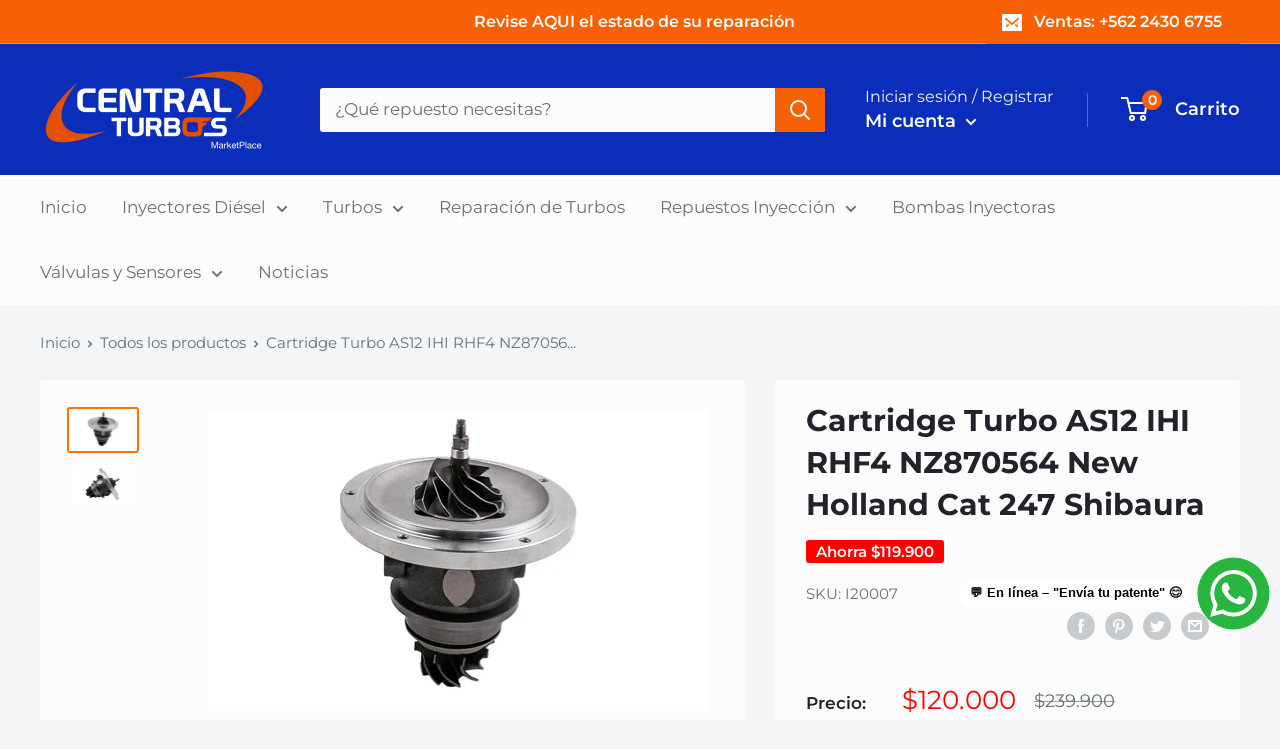

--- FILE ---
content_type: text/html; charset=utf-8
request_url: https://centralturbos.cl/products/cartridge-turbo-as12-ihi-rhf4-nz870564
body_size: 34704
content:
<!doctype html>

<html class="no-js" lang="es">
  <head>




   <meta name="description" content="  Aplicación: New Holland Cat 247 Shibaura Tractor ST44 3024 Códigos: 135756180, 238-9349, 2389349, 0104-890-012, 4t-506 va420081 AS11, AS12, AS13 1450040900, 1000040161 El cartridge o cartucho es el conjunto de piezas de desgaste que se sustituye en un Turbo. Incluye una rueda Turbina a un lado y una rueda compresora">






  <title>Cartridge Turbo AS12 IHI RHF4 NZ870564 New Holland Cat 247 Shibaura</title>




<!-- Google tag (gtag.js) -->
<script async src="https://www.googletagmanager.com/gtag/js?id=AW-17497648601">
</script>
<script>
  window.dataLayer = window.dataLayer || [];
  function gtag(){dataLayer.push(arguments);}
  gtag('js', new Date());

  gtag('config', 'AW-17497648601');
</script>

<!-- Google tag (gtag.js) -->
<script async src="https://www.googletagmanager.com/gtag/js?id=AW-17510017331"></script>
<script>
  window.dataLayer = window.dataLayer || [];
  function gtag(){dataLayer.push(arguments);}
  gtag('js', new Date());

  gtag('config', 'AW-17510017331');
</script>
<!-- Event snippet for Vista de página conversion page -->
<script>
  gtag('event', 'conversion', {
      'send_to': 'AW-17494480686/LbStCJa5noobEK6ugpZB',
      'value': 1.0,
      'currency': 'USD'
  });
</script>



    <meta charset="utf-8">
    <meta name="viewport" content="width=device-width, initial-scale=1.0, height=device-height, minimum-scale=1.0, maximum-scale=5.0">
    <meta name="theme-color" content="#ff7200"><link rel="canonical" href="https://centralturbos.cl/products/cartridge-turbo-as12-ihi-rhf4-nz870564"><link rel="shortcut icon" href="//centralturbos.cl/cdn/shop/files/favicon_ct_96x96.png?v=1637098809" type="image/png"><link rel="preload" as="style" href="//centralturbos.cl/cdn/shop/t/37/assets/theme.css?v=18208848778259912461699907954">
    <link rel="preload" as="script" href="//centralturbos.cl/cdn/shop/t/37/assets/theme.min.js?v=164977014983380440891699907954">
    <link rel="preconnect" href="https://cdn.shopify.com">
    <link rel="preconnect" href="https://fonts.shopifycdn.com">
    <link rel="dns-prefetch" href="https://productreviews.shopifycdn.com">
    <link rel="dns-prefetch" href="https://ajax.googleapis.com">
    <link rel="dns-prefetch" href="https://maps.googleapis.com">
    <link rel="dns-prefetch" href="https://maps.gstatic.com">

    <meta property="og:type" content="product">
  <meta property="og:title" content="Cartridge Turbo AS12 IHI RHF4 NZ870564 New Holland Cat 247 Shibaura"><meta property="og:image" content="http://centralturbos.cl/cdn/shop/products/as12.jpg?v=1597388960">
    <meta property="og:image:secure_url" content="https://centralturbos.cl/cdn/shop/products/as12.jpg?v=1597388960">
    <meta property="og:image:width" content="500">
    <meta property="og:image:height" content="300"><meta property="product:price:amount" content="120,000">
  <meta property="product:price:currency" content="CLP"><meta property="og:description" content="  Aplicación: New Holland Cat 247 Shibaura Tractor ST44 3024 Códigos: 135756180, 238-9349, 2389349, 0104-890-012, 4t-506 va420081 AS11, AS12, AS13 1450040900, 1000040161 El cartridge o cartucho es el conjunto de piezas de desgaste que se sustituye en un Turbo. Incluye una rueda Turbina a un lado y una rueda compresora "><meta property="og:url" content="https://centralturbos.cl/products/cartridge-turbo-as12-ihi-rhf4-nz870564">
<meta property="og:site_name" content="CentralTurbos.cl - Inyectores Diésel y Turbos"><meta name="twitter:card" content="summary"><meta name="twitter:title" content="Cartridge Turbo AS12 IHI RHF4 NZ870564 New Holland Cat 247 Shibaura">
  <meta name="twitter:description" content="
 
Aplicación: New Holland Cat 247 Shibaura Tractor ST44 3024
Códigos: 135756180, 238-9349, 2389349, 0104-890-012, 4t-506 va420081

AS11, AS12, AS13 1450040900, 1000040161



El cartridge o cartucho es el conjunto de piezas de desgaste que se sustituye en un Turbo. Incluye una rueda Turbina a un lado y una rueda compresora en el otro. Estas se mantienen en un sistema de cojinetes que permite que gire a alta velocidad en una película de aceite a presión similar a la del motor.
Estos cartridges están listos para montar, se entregan balanceados de fábrica. Los cartridges que Centralturbos ofrece son Originales o Certificados con UKAS de Inglaterra y tienen 6 meses de garantía.
También por un costo mínimo ofrecemos el servicio de Instalación de cartridge. Sólo mantenemos las carcazas de su Turbo.
Si tienen dudas llámenos al (2)28394373 

 

 ">
  <meta name="twitter:image" content="https://centralturbos.cl/cdn/shop/products/as12_600x600_crop_center.jpg?v=1597388960">
    <link rel="preload" href="//centralturbos.cl/cdn/fonts/montserrat/montserrat_n7.3c434e22befd5c18a6b4afadb1e3d77c128c7939.woff2" as="font" type="font/woff2" crossorigin>
<link rel="preload" href="//centralturbos.cl/cdn/fonts/montserrat/montserrat_n4.81949fa0ac9fd2021e16436151e8eaa539321637.woff2" as="font" type="font/woff2" crossorigin>

<style>
  @font-face {
  font-family: Montserrat;
  font-weight: 700;
  font-style: normal;
  font-display: swap;
  src: url("//centralturbos.cl/cdn/fonts/montserrat/montserrat_n7.3c434e22befd5c18a6b4afadb1e3d77c128c7939.woff2") format("woff2"),
       url("//centralturbos.cl/cdn/fonts/montserrat/montserrat_n7.5d9fa6e2cae713c8fb539a9876489d86207fe957.woff") format("woff");
}

  @font-face {
  font-family: Montserrat;
  font-weight: 400;
  font-style: normal;
  font-display: swap;
  src: url("//centralturbos.cl/cdn/fonts/montserrat/montserrat_n4.81949fa0ac9fd2021e16436151e8eaa539321637.woff2") format("woff2"),
       url("//centralturbos.cl/cdn/fonts/montserrat/montserrat_n4.a6c632ca7b62da89c3594789ba828388aac693fe.woff") format("woff");
}

@font-face {
  font-family: Montserrat;
  font-weight: 600;
  font-style: normal;
  font-display: swap;
  src: url("//centralturbos.cl/cdn/fonts/montserrat/montserrat_n6.1326b3e84230700ef15b3a29fb520639977513e0.woff2") format("woff2"),
       url("//centralturbos.cl/cdn/fonts/montserrat/montserrat_n6.652f051080eb14192330daceed8cd53dfdc5ead9.woff") format("woff");
}

@font-face {
  font-family: Montserrat;
  font-weight: 700;
  font-style: italic;
  font-display: swap;
  src: url("//centralturbos.cl/cdn/fonts/montserrat/montserrat_i7.a0d4a463df4f146567d871890ffb3c80408e7732.woff2") format("woff2"),
       url("//centralturbos.cl/cdn/fonts/montserrat/montserrat_i7.f6ec9f2a0681acc6f8152c40921d2a4d2e1a2c78.woff") format("woff");
}


  @font-face {
  font-family: Montserrat;
  font-weight: 700;
  font-style: normal;
  font-display: swap;
  src: url("//centralturbos.cl/cdn/fonts/montserrat/montserrat_n7.3c434e22befd5c18a6b4afadb1e3d77c128c7939.woff2") format("woff2"),
       url("//centralturbos.cl/cdn/fonts/montserrat/montserrat_n7.5d9fa6e2cae713c8fb539a9876489d86207fe957.woff") format("woff");
}

  @font-face {
  font-family: Montserrat;
  font-weight: 400;
  font-style: italic;
  font-display: swap;
  src: url("//centralturbos.cl/cdn/fonts/montserrat/montserrat_i4.5a4ea298b4789e064f62a29aafc18d41f09ae59b.woff2") format("woff2"),
       url("//centralturbos.cl/cdn/fonts/montserrat/montserrat_i4.072b5869c5e0ed5b9d2021e4c2af132e16681ad2.woff") format("woff");
}

  @font-face {
  font-family: Montserrat;
  font-weight: 700;
  font-style: italic;
  font-display: swap;
  src: url("//centralturbos.cl/cdn/fonts/montserrat/montserrat_i7.a0d4a463df4f146567d871890ffb3c80408e7732.woff2") format("woff2"),
       url("//centralturbos.cl/cdn/fonts/montserrat/montserrat_i7.f6ec9f2a0681acc6f8152c40921d2a4d2e1a2c78.woff") format("woff");
}


  :root {
    --default-text-font-size : 15px;
    --base-text-font-size    : 17px;
    --heading-font-family    : Montserrat, sans-serif;
    --heading-font-weight    : 700;
    --heading-font-style     : normal;
    --text-font-family       : Montserrat, sans-serif;
    --text-font-weight       : 400;
    --text-font-style        : normal;
    --text-font-bolder-weight: 600;
    --text-link-decoration   : underline;

    --text-color               : #677279;
    --text-color-rgb           : 103, 114, 121;
    --heading-color            : #22222b;
    --border-color             : #fcfcfc;
    --border-color-rgb         : 252, 252, 252;
    --form-border-color        : #efefef;
    --accent-color             : #ff7200;
    --accent-color-rgb         : 255, 114, 0;
    --link-color               : #f86103;
    --link-color-hover         : #ac4302;
    --background               : #f3f5f6;
    --secondary-background     : #fcfcfc;
    --secondary-background-rgb : 252, 252, 252;
    --accent-background        : rgba(255, 114, 0, 0.08);

    --input-background: #fcfcfc;

    --error-color       : #ff0000;
    --error-background  : rgba(255, 0, 0, 0.07);
    --success-color     : #00aa00;
    --success-background: rgba(0, 170, 0, 0.11);

    --primary-button-background      : #f86103;
    --primary-button-background-rgb  : 248, 97, 3;
    --primary-button-text-color      : #ffffff;
    --secondary-button-background    : #0a269b;
    --secondary-button-background-rgb: 10, 38, 155;
    --secondary-button-text-color    : #ffffff;

    --header-background      : #0a2dba;
    --header-text-color      : #ffffff;
    --header-light-text-color: #f3f5f6;
    --header-border-color    : rgba(243, 245, 246, 0.3);
    --header-accent-color    : #f86103;

    --footer-background-color:    #0a2dba;
    --footer-heading-text-color:  #ffffff;
    --footer-body-text-color:     #ffffff;
    --footer-body-text-color-rgb: 255, 255, 255;
    --footer-accent-color:        #f86103;
    --footer-accent-color-rgb:    248, 97, 3;
    --footer-border:              none;
    
    --flickity-arrow-color: #c9c9c9;--product-on-sale-accent           : #ff0000;
    --product-on-sale-accent-rgb       : 255, 0, 0;
    --product-on-sale-color            : #ffffff;
    --product-in-stock-color           : #008a00;
    --product-low-stock-color          : #ee0000;
    --product-sold-out-color           : #8a9297;
    --product-custom-label-1-background: #008a00;
    --product-custom-label-1-color     : #ffffff;
    --product-custom-label-2-background: #00a500;
    --product-custom-label-2-color     : #ffffff;
    --product-review-star-color        : #ffbd00;

    --mobile-container-gutter : 20px;
    --desktop-container-gutter: 40px;
  }
</style>

<script>
  // IE11 does not have support for CSS variables, so we have to polyfill them
  if (!(((window || {}).CSS || {}).supports && window.CSS.supports('(--a: 0)'))) {
    const script = document.createElement('script');
    script.type = 'text/javascript';
    script.src = 'https://cdn.jsdelivr.net/npm/css-vars-ponyfill@2';
    script.onload = function() {
      cssVars({});
    };

    document.getElementsByTagName('head')[0].appendChild(script);
  }
</script>


    <script>window.performance && window.performance.mark && window.performance.mark('shopify.content_for_header.start');</script><meta name="google-site-verification" content="cJfCmdGido-5zuUUBfkTd0n353Y0STdWlkozPKFH4MI">
<meta id="shopify-digital-wallet" name="shopify-digital-wallet" content="/9988145209/digital_wallets/dialog">
<link rel="alternate" type="application/json+oembed" href="https://centralturbos.cl/products/cartridge-turbo-as12-ihi-rhf4-nz870564.oembed">
<script async="async" src="/checkouts/internal/preloads.js?locale=es-CL"></script>
<script id="shopify-features" type="application/json">{"accessToken":"3464481a40dfc5d1d9548eec389b1774","betas":["rich-media-storefront-analytics"],"domain":"centralturbos.cl","predictiveSearch":true,"shopId":9988145209,"locale":"es"}</script>
<script>var Shopify = Shopify || {};
Shopify.shop = "central-turbos.myshopify.com";
Shopify.locale = "es";
Shopify.currency = {"active":"CLP","rate":"1.0"};
Shopify.country = "CL";
Shopify.theme = {"name":"Theme export  www-centralturbos-cl-theme-export...","id":125073260611,"schema_name":"Warehouse","schema_version":"1.16.2","theme_store_id":null,"role":"main"};
Shopify.theme.handle = "null";
Shopify.theme.style = {"id":null,"handle":null};
Shopify.cdnHost = "centralturbos.cl/cdn";
Shopify.routes = Shopify.routes || {};
Shopify.routes.root = "/";</script>
<script type="module">!function(o){(o.Shopify=o.Shopify||{}).modules=!0}(window);</script>
<script>!function(o){function n(){var o=[];function n(){o.push(Array.prototype.slice.apply(arguments))}return n.q=o,n}var t=o.Shopify=o.Shopify||{};t.loadFeatures=n(),t.autoloadFeatures=n()}(window);</script>
<script id="shop-js-analytics" type="application/json">{"pageType":"product"}</script>
<script defer="defer" async type="module" src="//centralturbos.cl/cdn/shopifycloud/shop-js/modules/v2/client.init-shop-cart-sync_BSQ69bm3.es.esm.js"></script>
<script defer="defer" async type="module" src="//centralturbos.cl/cdn/shopifycloud/shop-js/modules/v2/chunk.common_CIqZBrE6.esm.js"></script>
<script type="module">
  await import("//centralturbos.cl/cdn/shopifycloud/shop-js/modules/v2/client.init-shop-cart-sync_BSQ69bm3.es.esm.js");
await import("//centralturbos.cl/cdn/shopifycloud/shop-js/modules/v2/chunk.common_CIqZBrE6.esm.js");

  window.Shopify.SignInWithShop?.initShopCartSync?.({"fedCMEnabled":true,"windoidEnabled":true});

</script>
<script>(function() {
  var isLoaded = false;
  function asyncLoad() {
    if (isLoaded) return;
    isLoaded = true;
    var urls = ["https:\/\/cdn.grw.reputon.com\/assets\/widget.js?shop=central-turbos.myshopify.com","https:\/\/atlantis.live.zoko.io\/scripts\/main.js?v=v2\u0026shop=central-turbos.myshopify.com","\/\/cdn.shopify.com\/s\/files\/1\/0875\/2064\/files\/salespush-1.0.0.min.js?shop=central-turbos.myshopify.com"];
    for (var i = 0; i < urls.length; i++) {
      var s = document.createElement('script');
      s.type = 'text/javascript';
      s.async = true;
      s.src = urls[i];
      var x = document.getElementsByTagName('script')[0];
      x.parentNode.insertBefore(s, x);
    }
  };
  if(window.attachEvent) {
    window.attachEvent('onload', asyncLoad);
  } else {
    window.addEventListener('load', asyncLoad, false);
  }
})();</script>
<script id="__st">var __st={"a":9988145209,"offset":-10800,"reqid":"ee01079f-a6b5-4905-ae50-5124da59ea7e-1768905851","pageurl":"centralturbos.cl\/products\/cartridge-turbo-as12-ihi-rhf4-nz870564","u":"c6449278ba0e","p":"product","rtyp":"product","rid":4172445745209};</script>
<script>window.ShopifyPaypalV4VisibilityTracking = true;</script>
<script id="form-persister">!function(){'use strict';const t='contact',e='new_comment',n=[[t,t],['blogs',e],['comments',e],[t,'customer']],o='password',r='form_key',c=['recaptcha-v3-token','g-recaptcha-response','h-captcha-response',o],s=()=>{try{return window.sessionStorage}catch{return}},i='__shopify_v',u=t=>t.elements[r],a=function(){const t=[...n].map((([t,e])=>`form[action*='/${t}']:not([data-nocaptcha='true']) input[name='form_type'][value='${e}']`)).join(',');var e;return e=t,()=>e?[...document.querySelectorAll(e)].map((t=>t.form)):[]}();function m(t){const e=u(t);a().includes(t)&&(!e||!e.value)&&function(t){try{if(!s())return;!function(t){const e=s();if(!e)return;const n=u(t);if(!n)return;const o=n.value;o&&e.removeItem(o)}(t);const e=Array.from(Array(32),(()=>Math.random().toString(36)[2])).join('');!function(t,e){u(t)||t.append(Object.assign(document.createElement('input'),{type:'hidden',name:r})),t.elements[r].value=e}(t,e),function(t,e){const n=s();if(!n)return;const r=[...t.querySelectorAll(`input[type='${o}']`)].map((({name:t})=>t)),u=[...c,...r],a={};for(const[o,c]of new FormData(t).entries())u.includes(o)||(a[o]=c);n.setItem(e,JSON.stringify({[i]:1,action:t.action,data:a}))}(t,e)}catch(e){console.error('failed to persist form',e)}}(t)}const f=t=>{if('true'===t.dataset.persistBound)return;const e=function(t,e){const n=function(t){return'function'==typeof t.submit?t.submit:HTMLFormElement.prototype.submit}(t).bind(t);return function(){let t;return()=>{t||(t=!0,(()=>{try{e(),n()}catch(t){(t=>{console.error('form submit failed',t)})(t)}})(),setTimeout((()=>t=!1),250))}}()}(t,(()=>{m(t)}));!function(t,e){if('function'==typeof t.submit&&'function'==typeof e)try{t.submit=e}catch{}}(t,e),t.addEventListener('submit',(t=>{t.preventDefault(),e()})),t.dataset.persistBound='true'};!function(){function t(t){const e=(t=>{const e=t.target;return e instanceof HTMLFormElement?e:e&&e.form})(t);e&&m(e)}document.addEventListener('submit',t),document.addEventListener('DOMContentLoaded',(()=>{const e=a();for(const t of e)f(t);var n;n=document.body,new window.MutationObserver((t=>{for(const e of t)if('childList'===e.type&&e.addedNodes.length)for(const t of e.addedNodes)1===t.nodeType&&'FORM'===t.tagName&&a().includes(t)&&f(t)})).observe(n,{childList:!0,subtree:!0,attributes:!1}),document.removeEventListener('submit',t)}))}()}();</script>
<script integrity="sha256-4kQ18oKyAcykRKYeNunJcIwy7WH5gtpwJnB7kiuLZ1E=" data-source-attribution="shopify.loadfeatures" defer="defer" src="//centralturbos.cl/cdn/shopifycloud/storefront/assets/storefront/load_feature-a0a9edcb.js" crossorigin="anonymous"></script>
<script data-source-attribution="shopify.dynamic_checkout.dynamic.init">var Shopify=Shopify||{};Shopify.PaymentButton=Shopify.PaymentButton||{isStorefrontPortableWallets:!0,init:function(){window.Shopify.PaymentButton.init=function(){};var t=document.createElement("script");t.src="https://centralturbos.cl/cdn/shopifycloud/portable-wallets/latest/portable-wallets.es.js",t.type="module",document.head.appendChild(t)}};
</script>
<script data-source-attribution="shopify.dynamic_checkout.buyer_consent">
  function portableWalletsHideBuyerConsent(e){var t=document.getElementById("shopify-buyer-consent"),n=document.getElementById("shopify-subscription-policy-button");t&&n&&(t.classList.add("hidden"),t.setAttribute("aria-hidden","true"),n.removeEventListener("click",e))}function portableWalletsShowBuyerConsent(e){var t=document.getElementById("shopify-buyer-consent"),n=document.getElementById("shopify-subscription-policy-button");t&&n&&(t.classList.remove("hidden"),t.removeAttribute("aria-hidden"),n.addEventListener("click",e))}window.Shopify?.PaymentButton&&(window.Shopify.PaymentButton.hideBuyerConsent=portableWalletsHideBuyerConsent,window.Shopify.PaymentButton.showBuyerConsent=portableWalletsShowBuyerConsent);
</script>
<script>
  function portableWalletsCleanup(e){e&&e.src&&console.error("Failed to load portable wallets script "+e.src);var t=document.querySelectorAll("shopify-accelerated-checkout .shopify-payment-button__skeleton, shopify-accelerated-checkout-cart .wallet-cart-button__skeleton"),e=document.getElementById("shopify-buyer-consent");for(let e=0;e<t.length;e++)t[e].remove();e&&e.remove()}function portableWalletsNotLoadedAsModule(e){e instanceof ErrorEvent&&"string"==typeof e.message&&e.message.includes("import.meta")&&"string"==typeof e.filename&&e.filename.includes("portable-wallets")&&(window.removeEventListener("error",portableWalletsNotLoadedAsModule),window.Shopify.PaymentButton.failedToLoad=e,"loading"===document.readyState?document.addEventListener("DOMContentLoaded",window.Shopify.PaymentButton.init):window.Shopify.PaymentButton.init())}window.addEventListener("error",portableWalletsNotLoadedAsModule);
</script>

<script type="module" src="https://centralturbos.cl/cdn/shopifycloud/portable-wallets/latest/portable-wallets.es.js" onError="portableWalletsCleanup(this)" crossorigin="anonymous"></script>
<script nomodule>
  document.addEventListener("DOMContentLoaded", portableWalletsCleanup);
</script>

<link id="shopify-accelerated-checkout-styles" rel="stylesheet" media="screen" href="https://centralturbos.cl/cdn/shopifycloud/portable-wallets/latest/accelerated-checkout-backwards-compat.css" crossorigin="anonymous">
<style id="shopify-accelerated-checkout-cart">
        #shopify-buyer-consent {
  margin-top: 1em;
  display: inline-block;
  width: 100%;
}

#shopify-buyer-consent.hidden {
  display: none;
}

#shopify-subscription-policy-button {
  background: none;
  border: none;
  padding: 0;
  text-decoration: underline;
  font-size: inherit;
  cursor: pointer;
}

#shopify-subscription-policy-button::before {
  box-shadow: none;
}

      </style>

<script>window.performance && window.performance.mark && window.performance.mark('shopify.content_for_header.end');</script>

    <link rel="stylesheet" href="//centralturbos.cl/cdn/shop/t/37/assets/theme.css?v=18208848778259912461699907954">

    
  <script type="application/ld+json">
  {
    "@context": "http://schema.org",
    "@type": "Product",
    "offers": [{
          "@type": "Offer",
          "name": "Default Title",
          "availability":"https://schema.org/InStock",
          "price": 120000.0,
          "priceCurrency": "CLP",
          "priceValidUntil": "2026-01-30","sku": "I20007","url": "/products/cartridge-turbo-as12-ihi-rhf4-nz870564?variant=30344598192185"
        }
],
    "brand": {
      "name": "CentralTurbos"
    },
    "name": "Cartridge Turbo AS12 IHI RHF4 NZ870564 New Holland Cat 247 Shibaura",
    "description": "\n \nAplicación: New Holland Cat 247 Shibaura Tractor ST44 3024\nCódigos: 135756180, 238-9349, 2389349, 0104-890-012, 4t-506 va420081\n\nAS11, AS12, AS13 1450040900, 1000040161\n\n\n\nEl cartridge o cartucho es el conjunto de piezas de desgaste que se sustituye en un Turbo. Incluye una rueda Turbina a un lado y una rueda compresora en el otro. Estas se mantienen en un sistema de cojinetes que permite que gire a alta velocidad en una película de aceite a presión similar a la del motor.\nEstos cartridges están listos para montar, se entregan balanceados de fábrica. Los cartridges que Centralturbos ofrece son Originales o Certificados con UKAS de Inglaterra y tienen 6 meses de garantía.\nTambién por un costo mínimo ofrecemos el servicio de Instalación de cartridge. Sólo mantenemos las carcazas de su Turbo.\nSi tienen dudas llámenos al (2)28394373 \n\n \n\n ",
    "category": "Cartridge Turbo",
    "url": "/products/cartridge-turbo-as12-ihi-rhf4-nz870564",
    "sku": "I20007",
    "image": {
      "@type": "ImageObject",
      "url": "https://centralturbos.cl/cdn/shop/products/as12_1024x.jpg?v=1597388960",
      "image": "https://centralturbos.cl/cdn/shop/products/as12_1024x.jpg?v=1597388960",
      "name": "Cartridge Turbo AS12 IHI RHF4 NZ870564 New Holland Cat 247 Shibaura Alternativo - CentralTurbos",
      "width": "1024",
      "height": "1024"
    }
  }
  </script>



  <script type="application/ld+json">
  {
    "@context": "http://schema.org",
    "@type": "BreadcrumbList",
  "itemListElement": [{
      "@type": "ListItem",
      "position": 1,
      "name": "Inicio",
      "item": "https://centralturbos.cl"
    },{
          "@type": "ListItem",
          "position": 2,
          "name": "Cartridge Turbo AS12 IHI RHF4 NZ870564 New Holland Cat 247 Shibaura",
          "item": "https://centralturbos.cl/products/cartridge-turbo-as12-ihi-rhf4-nz870564"
        }]
  }
  </script>


    <script>
      // This allows to expose several variables to the global scope, to be used in scripts
      window.theme = {
        pageType: "product",
        cartCount: 0,
        moneyFormat: "${{amount_no_decimals}}",
        moneyWithCurrencyFormat: "${{amount_no_decimals}}",
        showDiscount: true,
        discountMode: "saving",
        searchMode: "product",
        searchUnavailableProducts: "last",
        cartType: "drawer"
      };

      window.routes = {
        rootUrl: "\/",
        rootUrlWithoutSlash: '',
        cartUrl: "\/cart",
        cartAddUrl: "\/cart\/add",
        cartChangeUrl: "\/cart\/change",
        searchUrl: "\/search",
        productRecommendationsUrl: "\/recommendations\/products"
      };

      window.languages = {
        productRegularPrice: "Precio habitual",
        productSalePrice: "Precio de venta",
        collectionOnSaleLabel: "Ahorra {{savings}}",
        productFormUnavailable: "No disponible",
        productFormAddToCart: "Añadir al carrito",
        productFormSoldOut: "Consultar Stock",
        productAdded: "El producto ha sido añadido al carrito",
        productAddedShort: "Añadido !",
        shippingEstimatorNoResults: "No se pudo encontrar envío para su dirección.",
        shippingEstimatorOneResult: "Hay una tarifa de envío para su dirección :",
        shippingEstimatorMultipleResults: "Hay {{count}} tarifas de envío para su dirección :",
        shippingEstimatorErrors: "Hay algunos errores :"
      };

      window.lazySizesConfig = {
        loadHidden: false,
        hFac: 0.8,
        expFactor: 3,
        customMedia: {
          '--phone': '(max-width: 640px)',
          '--tablet': '(min-width: 641px) and (max-width: 1023px)',
          '--lap': '(min-width: 1024px)'
        }
      };

      document.documentElement.className = document.documentElement.className.replace('no-js', 'js');
    </script><script src="//centralturbos.cl/cdn/shop/t/37/assets/theme.min.js?v=164977014983380440891699907954" defer></script>
    <script src="//centralturbos.cl/cdn/shop/t/37/assets/custom.js?v=90373254691674712701699907954" defer></script><script>
        (function () {
          window.onpageshow = function() {
            // We force re-freshing the cart content onpageshow, as most browsers will serve a cache copy when hitting the
            // back button, which cause staled data
            document.documentElement.dispatchEvent(new CustomEvent('cart:refresh', {
              bubbles: true,
              detail: {scrollToTop: false}
            }));
          };
        })();
      </script><script src="//centralturbos.cl/cdn/shop/t/37/assets/flagBs.js?v=119002448183918949901699907954" async="async"></script>
<script>
    let es_sd = {"is_enabled":"0","content_html":"\u003cp\u003e\u003cp style=\"text-align:start;\"\u003e\u003cspan style=\"color: rgb(0,0,0);background-color: rgb(255,255,255);font-size: 16px;font-family: Verdana;\"\u003e\u003cstrong\u003eEnvío ¡GRATIS PREMIUM! \u003c\/strong\u003eel mismo día. Te quedan \u003c\/span\u003e\n\u003cspan style=\"color: rgb(97,189,109);background-color: rgb(255,255,255);font-size: 16px;font-family: Verdana;\"\u003e\u003cstrong\u003e{timer}\u003c\/strong\u003e\u003c\/span\u003e\n\u003cbr\u003e✅ Recibe entre el \u003cstrong\u003e{delivery_date_min} - {delivery_date_max}\u003c\/strong\u003e\n\u003cspan style=\"color: rgba(0,0,0,0.85);background-color: rgb(255,255,255);font-size: 14px;\"\u003e✅ Retiro en Tienda en 2hrs.\u003c\/span\u003e\n\u003c\/p\u003e","position":"0,0,0,0","deliveryTime":"1,2","weekday":"1,1,1,1,1,0,0","cart_l":"LLegada estimada entre","mode":5,"i_s_cart":true,"t_align":"left;","ts":{"it_h":13,"it_m":0,"it_f":0,"it_z":"-4"},"o_f_s_content":""};
    let es_pd = {"is_add":0,"is_sale":true,"product":"10,20","is_add_col":0,"col_d_t":"0,0","is_hide_edt":false};
</script>   <!-- "snippets/judgeme_core.liquid" was not rendered, the associated app was uninstalled -->
      
<!-- BEGIN app block: shopify://apps/webrex-ai-seo-schema/blocks/webrexSeoEmbed/283875bf-bf86-4e78-831b-502ad0c4a5c2 -->


  <!-- BEGIN app snippet: removeScript --><script id="ws_json_ld_script" type="module">
  const wsSeoUrlParams=new URLSearchParams(location.search);let wsSeoTestParam=wsSeoUrlParams.get("seoJsonDisabled");if(void 0===window.ws_script){if(window.ws_script=!0,!wsSeoTestParam||wsSeoTestParam&&"true"!=wsSeoTestParam){let e=()=>{document.querySelectorAll('[type="application/ld+json"]').forEach(e=>{"webrex_seo_schema"!=e.className&&e.remove()})};e(),setInterval(e,1e3)}else document.querySelectorAll('[type="application/ld+json"]').forEach(e=>{"webrex_seo_schema"==e.className&&e.remove()});document.querySelectorAll("[itemscope]").forEach(e=>e.removeAttribute("itemscope"))}else document.getElementById("ws_json_ld_script").remove();
</script>
<!-- END app snippet -->



  <!-- BEGIN app snippet: productSnippet -->
<script type="application/ld+json" class="webrex_seo_schema">
      
        {
            "@context": "https://schema.org",
            "@type":"Product",
            "@id": "https://centralturbos.cl/products/cartridge-turbo-as12-ihi-rhf4-nz870564#product",
            "url": "https://centralturbos.cl/products/cartridge-turbo-as12-ihi-rhf4-nz870564",
            "name": "Cartridge Turbo AS12 IHI RHF4 NZ870564 New Holland Cat 247 Shibaura",
            "image": "https://centralturbos.cl//centralturbos.cl/cdn/shop/products/as12.jpg?v=1597388960",
            "description": "  Aplicación: New Holland Cat 247 Shibaura Tractor ST44 3024 Códigos: 135756180, 238-9349, 2389349, 0104-890-012, 4t-506 va420081 AS11, AS12, AS13 1450040900, 1000040161 El cartridge o cartucho es el conjunto de piezas de desgaste que se sustituye en un Turbo. Incluye una rueda Turbina a un lado y una rueda compresora ",
            "brand": {
              "@type": "Brand",
              "name": "CentralTurbos"
            },
            "sku":"I20007",
            "mpn":"I20007", 
            

  


            "offers":
                {
                  "@type": "Offer",
                  "url": "https://centralturbos.cl/products/cartridge-turbo-as12-ihi-rhf4-nz870564?variant=30344598192185",
                  "itemCondition": "https://schema.org/NewCondition",
                  "availability": "https://schema.org/InStock",
                  "price": "120000.0",
                  "priceCurrency": "CLP",
                  "priceValidUntil": "2026-02-19",
                  "priceSpecification": {
                    "@type": "UnitPriceSpecification",
                    "priceType": "https://schema.org/StrikethroughPrice",
                    "price":"239900.0",
                    "priceCurrency": "CLP"
                  },
                  "sku":"I20007",
                  "shippingDetails": {
                        "@type": "OfferShippingDetails",
                        "shippingRate": {
                            "@type": "MonetaryAmount",
                            "value": 10.000,
                            "currency": "CLP"
                        },
                        "shippingDestination": {
                            "@type": "DefinedRegion",
                            "addressCountry": "CL"
                        },
                        "deliveryTime": {
                            "@type": "ShippingDeliveryTime",
                            "handlingTime": {
                                "@type": "QuantitativeValue",
                                "minValue": 0,
                                "maxValue": 1,
                                "unitCode": "d"
                            },
                            "transitTime": {
                            "@type": "QuantitativeValue",
                            "minValue": 0,
                            "maxValue": 1,
                            "unitCode": "d"
                            }
                        }
                        },
                        "hasMerchantReturnPolicy":{
                            "@type": "MerchantReturnPolicy",
                            "applicableCountry": "CL",
                            "returnPolicyCountry": "CL",
                            "returnPolicyCategory": "MerchantReturnFiniteReturnWindow",
                            "merchantReturnDays": 10 ,
                            "returnMethod": "ReturnInStore",
                            "returnFees": "https://schema.org/FreeReturn"
                        }
                    }
              
        }
    </script>
  

<!-- END app snippet -->
  <!-- BEGIN app snippet: productVariant -->

    <script type="application/ld+json" class="webrex_seo_schema">
      
      [
        {
          "@context": "https://schema.org",
          "@type":"ProductGroup",
          "@id": "https://centralturbos.cl/products/cartridge-turbo-as12-ihi-rhf4-nz870564#productgroup",
          "url": "https://centralturbos.cl/products/cartridge-turbo-as12-ihi-rhf4-nz870564",
          "name": "Cartridge Turbo AS12 IHI RHF4 NZ870564 New Holland Cat 247 Shibaura",
          "image": "https://centralturbos.cl/cdn/shop/products/as12.jpg?v=1597388960",
          "description": "  Aplicación: New Holland Cat 247 Shibaura Tractor ST44 3024 Códigos: 135756180, 238-9349, 2389349, 0104-890-012, 4t-506 va420081 AS11, AS12, AS13 1450040900, 1000040161 El cartridge o cartucho es el conjunto de piezas de desgaste que se sustituye en un Turbo. Incluye una rueda Turbina a un lado y una rueda compresora ",
          "color": "",
          "material": "",
          
          "brand": {
            "@type": "Brand",
            "name": "CentralTurbos"
          },
            "sku":"I20007",
            "mpn":"I20007",
          

  


          "productGroupID": "4172445745209",
          "hasVariant": [
              
                {
                  "@type": "Product",
                  "sku": "I20007",
                  "image": "https://centralturbos.cl/cdn/shop/products/as12.jpg?v=1597388960",
                  
                  
                  "name": "Cartridge Turbo AS12 IHI RHF4 NZ870564 New Holland Cat 247 Shibaura",
                  "description": "\n \nAplicación: New Holland Cat 247 Shibaura Tractor ST44 3024\nCódigos: 135756180, 238-9349, 2389349, 0104-890-012, 4t-506 va420081\n\nAS11, AS12, AS13 1450040900, 1000040161\n\n\n\nEl cartridge o cartucho es el conjunto de piezas de desgaste que se sustituye en un Turbo. Incluye una rueda Turbina a un lado y una rueda compresora en el otro. Estas se mantienen en un sistema de cojinetes que permite que gire a alta velocidad en una película de aceite a presión similar a la del motor.\nEstos cartridges están listos para montar, se entregan balanceados de fábrica. Los cartridges que Centralturbos ofrece son Originales o Certificados con UKAS de Inglaterra y tienen 6 meses de garantía.\nTambién por un costo mínimo ofrecemos el servicio de Instalación de cartridge. Sólo mantenemos las carcazas de su Turbo.\nSi tienen dudas llámenos al (2)28394373 \n\n \n\n ",
                  
                  "offers": {
                    "@type": "Offer",
                    "url": "https://centralturbos.cl/products/cartridge-turbo-as12-ihi-rhf4-nz870564?variant=30344598192185",
                    "priceCurrency": "CLP",
                    "price": "120000.0",
                    "priceValidUntil": "2026-02-19",
                    "itemCondition": "https://schema.org/NewCondition",
                    "availability": "https://schema.org/InStock" ,
                    "shippingDetails": { "@id": "#shipping_policy" },
                    "hasMerchantReturnPolicy": { "@id": "#return_policy" } 
                  }
                }
              
            ]
          
        }
        ,
         {  
            "@context": "https://schema.org",
            "@type": "OfferShippingDetails",
            "@id": "#shipping_policy",
            "shippingRate": {
              "@type": "MonetaryAmount",
              "value": 10.000,
              "currency": "CLP"
            },
            "shippingDestination": {
              "@type": "DefinedRegion",
              "addressCountry": "CL"
            },
            "deliveryTime": {
              "@type": "ShippingDeliveryTime",
              "handlingTime": {
                "@type": "QuantitativeValue",
                "minValue": 0,
                "maxValue": 1,
                "unitCode": "d"
              },
              "transitTime": {
                "@type": "QuantitativeValue",
                "minValue": 0,
                "maxValue": 1,
                "unitCode": "d"
              }
            }
          }
        ,
          {
            "@context": "https://schema.org",
            "@type": "MerchantReturnPolicy",
            "@id": "#return_policy",
            "applicableCountry": "CL",
            "returnPolicyCategory": "MerchantReturnFiniteReturnWindow" ,
            "merchantReturnDays": 10,
            "returnMethod": "ReturnInStore",
            "returnFees": "https://schema.org/FreeReturn"
          }
        
      ]
    </script>
  

<!-- END app snippet -->







  <!-- BEGIN app snippet: breadcrumb -->



    <script type="application/ld+json" class="webrex_seo_schema">
    {
        "@context": "https://schema.org",
        "@type": "BreadcrumbList",
        "@id": "https://centralturbos.cl/products/cartridge-turbo-as12-ihi-rhf4-nz870564#breadcrumbs",
        "itemListElement": [{
            "@type": "ListItem",
            "position": 1,
            "name": "CentralTurbos.cl - Inyectores Diésel y Turbos",
            "item": "https://centralturbos.cl"
        },
        {
            "@type": "ListItem",
            "position": 2,
            "name": "Cartridge Turbo AS12 IHI RHF4 NZ870564 New Holland Cat 247 Shibaura",
            "item": "https://centralturbos.cl/products/cartridge-turbo-as12-ihi-rhf4-nz870564"
        }]
    }
    </script>



<!-- END app snippet -->














<!-- BEGIN app snippet: metaTags -->



    
<!-- END app snippet -->

<!-- END app block --><script src="https://cdn.shopify.com/extensions/019b6dda-9f81-7c8b-b5f5-7756ae4a26fb/dondy-whatsapp-chat-widget-85/assets/ChatBubble.js" type="text/javascript" defer="defer"></script>
<link href="https://cdn.shopify.com/extensions/019b6dda-9f81-7c8b-b5f5-7756ae4a26fb/dondy-whatsapp-chat-widget-85/assets/ChatBubble.css" rel="stylesheet" type="text/css" media="all">
<link href="https://monorail-edge.shopifysvc.com" rel="dns-prefetch">
<script>(function(){if ("sendBeacon" in navigator && "performance" in window) {try {var session_token_from_headers = performance.getEntriesByType('navigation')[0].serverTiming.find(x => x.name == '_s').description;} catch {var session_token_from_headers = undefined;}var session_cookie_matches = document.cookie.match(/_shopify_s=([^;]*)/);var session_token_from_cookie = session_cookie_matches && session_cookie_matches.length === 2 ? session_cookie_matches[1] : "";var session_token = session_token_from_headers || session_token_from_cookie || "";function handle_abandonment_event(e) {var entries = performance.getEntries().filter(function(entry) {return /monorail-edge.shopifysvc.com/.test(entry.name);});if (!window.abandonment_tracked && entries.length === 0) {window.abandonment_tracked = true;var currentMs = Date.now();var navigation_start = performance.timing.navigationStart;var payload = {shop_id: 9988145209,url: window.location.href,navigation_start,duration: currentMs - navigation_start,session_token,page_type: "product"};window.navigator.sendBeacon("https://monorail-edge.shopifysvc.com/v1/produce", JSON.stringify({schema_id: "online_store_buyer_site_abandonment/1.1",payload: payload,metadata: {event_created_at_ms: currentMs,event_sent_at_ms: currentMs}}));}}window.addEventListener('pagehide', handle_abandonment_event);}}());</script>
<script id="web-pixels-manager-setup">(function e(e,d,r,n,o){if(void 0===o&&(o={}),!Boolean(null===(a=null===(i=window.Shopify)||void 0===i?void 0:i.analytics)||void 0===a?void 0:a.replayQueue)){var i,a;window.Shopify=window.Shopify||{};var t=window.Shopify;t.analytics=t.analytics||{};var s=t.analytics;s.replayQueue=[],s.publish=function(e,d,r){return s.replayQueue.push([e,d,r]),!0};try{self.performance.mark("wpm:start")}catch(e){}var l=function(){var e={modern:/Edge?\/(1{2}[4-9]|1[2-9]\d|[2-9]\d{2}|\d{4,})\.\d+(\.\d+|)|Firefox\/(1{2}[4-9]|1[2-9]\d|[2-9]\d{2}|\d{4,})\.\d+(\.\d+|)|Chrom(ium|e)\/(9{2}|\d{3,})\.\d+(\.\d+|)|(Maci|X1{2}).+ Version\/(15\.\d+|(1[6-9]|[2-9]\d|\d{3,})\.\d+)([,.]\d+|)( \(\w+\)|)( Mobile\/\w+|) Safari\/|Chrome.+OPR\/(9{2}|\d{3,})\.\d+\.\d+|(CPU[ +]OS|iPhone[ +]OS|CPU[ +]iPhone|CPU IPhone OS|CPU iPad OS)[ +]+(15[._]\d+|(1[6-9]|[2-9]\d|\d{3,})[._]\d+)([._]\d+|)|Android:?[ /-](13[3-9]|1[4-9]\d|[2-9]\d{2}|\d{4,})(\.\d+|)(\.\d+|)|Android.+Firefox\/(13[5-9]|1[4-9]\d|[2-9]\d{2}|\d{4,})\.\d+(\.\d+|)|Android.+Chrom(ium|e)\/(13[3-9]|1[4-9]\d|[2-9]\d{2}|\d{4,})\.\d+(\.\d+|)|SamsungBrowser\/([2-9]\d|\d{3,})\.\d+/,legacy:/Edge?\/(1[6-9]|[2-9]\d|\d{3,})\.\d+(\.\d+|)|Firefox\/(5[4-9]|[6-9]\d|\d{3,})\.\d+(\.\d+|)|Chrom(ium|e)\/(5[1-9]|[6-9]\d|\d{3,})\.\d+(\.\d+|)([\d.]+$|.*Safari\/(?![\d.]+ Edge\/[\d.]+$))|(Maci|X1{2}).+ Version\/(10\.\d+|(1[1-9]|[2-9]\d|\d{3,})\.\d+)([,.]\d+|)( \(\w+\)|)( Mobile\/\w+|) Safari\/|Chrome.+OPR\/(3[89]|[4-9]\d|\d{3,})\.\d+\.\d+|(CPU[ +]OS|iPhone[ +]OS|CPU[ +]iPhone|CPU IPhone OS|CPU iPad OS)[ +]+(10[._]\d+|(1[1-9]|[2-9]\d|\d{3,})[._]\d+)([._]\d+|)|Android:?[ /-](13[3-9]|1[4-9]\d|[2-9]\d{2}|\d{4,})(\.\d+|)(\.\d+|)|Mobile Safari.+OPR\/([89]\d|\d{3,})\.\d+\.\d+|Android.+Firefox\/(13[5-9]|1[4-9]\d|[2-9]\d{2}|\d{4,})\.\d+(\.\d+|)|Android.+Chrom(ium|e)\/(13[3-9]|1[4-9]\d|[2-9]\d{2}|\d{4,})\.\d+(\.\d+|)|Android.+(UC? ?Browser|UCWEB|U3)[ /]?(15\.([5-9]|\d{2,})|(1[6-9]|[2-9]\d|\d{3,})\.\d+)\.\d+|SamsungBrowser\/(5\.\d+|([6-9]|\d{2,})\.\d+)|Android.+MQ{2}Browser\/(14(\.(9|\d{2,})|)|(1[5-9]|[2-9]\d|\d{3,})(\.\d+|))(\.\d+|)|K[Aa][Ii]OS\/(3\.\d+|([4-9]|\d{2,})\.\d+)(\.\d+|)/},d=e.modern,r=e.legacy,n=navigator.userAgent;return n.match(d)?"modern":n.match(r)?"legacy":"unknown"}(),u="modern"===l?"modern":"legacy",c=(null!=n?n:{modern:"",legacy:""})[u],f=function(e){return[e.baseUrl,"/wpm","/b",e.hashVersion,"modern"===e.buildTarget?"m":"l",".js"].join("")}({baseUrl:d,hashVersion:r,buildTarget:u}),m=function(e){var d=e.version,r=e.bundleTarget,n=e.surface,o=e.pageUrl,i=e.monorailEndpoint;return{emit:function(e){var a=e.status,t=e.errorMsg,s=(new Date).getTime(),l=JSON.stringify({metadata:{event_sent_at_ms:s},events:[{schema_id:"web_pixels_manager_load/3.1",payload:{version:d,bundle_target:r,page_url:o,status:a,surface:n,error_msg:t},metadata:{event_created_at_ms:s}}]});if(!i)return console&&console.warn&&console.warn("[Web Pixels Manager] No Monorail endpoint provided, skipping logging."),!1;try{return self.navigator.sendBeacon.bind(self.navigator)(i,l)}catch(e){}var u=new XMLHttpRequest;try{return u.open("POST",i,!0),u.setRequestHeader("Content-Type","text/plain"),u.send(l),!0}catch(e){return console&&console.warn&&console.warn("[Web Pixels Manager] Got an unhandled error while logging to Monorail."),!1}}}}({version:r,bundleTarget:l,surface:e.surface,pageUrl:self.location.href,monorailEndpoint:e.monorailEndpoint});try{o.browserTarget=l,function(e){var d=e.src,r=e.async,n=void 0===r||r,o=e.onload,i=e.onerror,a=e.sri,t=e.scriptDataAttributes,s=void 0===t?{}:t,l=document.createElement("script"),u=document.querySelector("head"),c=document.querySelector("body");if(l.async=n,l.src=d,a&&(l.integrity=a,l.crossOrigin="anonymous"),s)for(var f in s)if(Object.prototype.hasOwnProperty.call(s,f))try{l.dataset[f]=s[f]}catch(e){}if(o&&l.addEventListener("load",o),i&&l.addEventListener("error",i),u)u.appendChild(l);else{if(!c)throw new Error("Did not find a head or body element to append the script");c.appendChild(l)}}({src:f,async:!0,onload:function(){if(!function(){var e,d;return Boolean(null===(d=null===(e=window.Shopify)||void 0===e?void 0:e.analytics)||void 0===d?void 0:d.initialized)}()){var d=window.webPixelsManager.init(e)||void 0;if(d){var r=window.Shopify.analytics;r.replayQueue.forEach((function(e){var r=e[0],n=e[1],o=e[2];d.publishCustomEvent(r,n,o)})),r.replayQueue=[],r.publish=d.publishCustomEvent,r.visitor=d.visitor,r.initialized=!0}}},onerror:function(){return m.emit({status:"failed",errorMsg:"".concat(f," has failed to load")})},sri:function(e){var d=/^sha384-[A-Za-z0-9+/=]+$/;return"string"==typeof e&&d.test(e)}(c)?c:"",scriptDataAttributes:o}),m.emit({status:"loading"})}catch(e){m.emit({status:"failed",errorMsg:(null==e?void 0:e.message)||"Unknown error"})}}})({shopId: 9988145209,storefrontBaseUrl: "https://centralturbos.cl",extensionsBaseUrl: "https://extensions.shopifycdn.com/cdn/shopifycloud/web-pixels-manager",monorailEndpoint: "https://monorail-edge.shopifysvc.com/unstable/produce_batch",surface: "storefront-renderer",enabledBetaFlags: ["2dca8a86"],webPixelsConfigList: [{"id":"1069187139","configuration":"{\"config\":\"{\\\"google_tag_ids\\\":[\\\"AW-17510017331\\\",\\\"GT-NGKQMBJ3\\\"],\\\"target_country\\\":\\\"CL\\\",\\\"gtag_events\\\":[{\\\"type\\\":\\\"begin_checkout\\\",\\\"action_label\\\":\\\"AW-17510017331\\\/WyUTCNL-_Y4bELPStp1B\\\"},{\\\"type\\\":\\\"search\\\",\\\"action_label\\\":\\\"AW-17510017331\\\/j4VLCLyMgo8bELPStp1B\\\"},{\\\"type\\\":\\\"view_item\\\",\\\"action_label\\\":[\\\"AW-17510017331\\\/pKkwCLmMgo8bELPStp1B\\\",\\\"MC-6MM3XG2WC8\\\"]},{\\\"type\\\":\\\"purchase\\\",\\\"action_label\\\":[\\\"AW-17510017331\\\/KhBwCM_-_Y4bELPStp1B\\\",\\\"MC-6MM3XG2WC8\\\"]},{\\\"type\\\":\\\"page_view\\\",\\\"action_label\\\":[\\\"AW-17510017331\\\/TtdDCNj-_Y4bELPStp1B\\\",\\\"MC-6MM3XG2WC8\\\"]},{\\\"type\\\":\\\"add_payment_info\\\",\\\"action_label\\\":\\\"AW-17510017331\\\/PpOCCL-Mgo8bELPStp1B\\\"},{\\\"type\\\":\\\"add_to_cart\\\",\\\"action_label\\\":\\\"AW-17510017331\\\/_zBtCNX-_Y4bELPStp1B\\\"}],\\\"enable_monitoring_mode\\\":false}\"}","eventPayloadVersion":"v1","runtimeContext":"OPEN","scriptVersion":"b2a88bafab3e21179ed38636efcd8a93","type":"APP","apiClientId":1780363,"privacyPurposes":[],"dataSharingAdjustments":{"protectedCustomerApprovalScopes":["read_customer_address","read_customer_email","read_customer_name","read_customer_personal_data","read_customer_phone"]}},{"id":"181174339","configuration":"{\"pixel_id\":\"448258925599747\",\"pixel_type\":\"facebook_pixel\",\"metaapp_system_user_token\":\"-\"}","eventPayloadVersion":"v1","runtimeContext":"OPEN","scriptVersion":"ca16bc87fe92b6042fbaa3acc2fbdaa6","type":"APP","apiClientId":2329312,"privacyPurposes":["ANALYTICS","MARKETING","SALE_OF_DATA"],"dataSharingAdjustments":{"protectedCustomerApprovalScopes":["read_customer_address","read_customer_email","read_customer_name","read_customer_personal_data","read_customer_phone"]}},{"id":"shopify-app-pixel","configuration":"{}","eventPayloadVersion":"v1","runtimeContext":"STRICT","scriptVersion":"0450","apiClientId":"shopify-pixel","type":"APP","privacyPurposes":["ANALYTICS","MARKETING"]},{"id":"shopify-custom-pixel","eventPayloadVersion":"v1","runtimeContext":"LAX","scriptVersion":"0450","apiClientId":"shopify-pixel","type":"CUSTOM","privacyPurposes":["ANALYTICS","MARKETING"]}],isMerchantRequest: false,initData: {"shop":{"name":"CentralTurbos.cl - Inyectores Diésel y Turbos","paymentSettings":{"currencyCode":"CLP"},"myshopifyDomain":"central-turbos.myshopify.com","countryCode":"CL","storefrontUrl":"https:\/\/centralturbos.cl"},"customer":null,"cart":null,"checkout":null,"productVariants":[{"price":{"amount":120000.0,"currencyCode":"CLP"},"product":{"title":"Cartridge Turbo AS12 IHI RHF4 NZ870564 New Holland Cat 247 Shibaura","vendor":"CentralTurbos","id":"4172445745209","untranslatedTitle":"Cartridge Turbo AS12 IHI RHF4 NZ870564 New Holland Cat 247 Shibaura","url":"\/products\/cartridge-turbo-as12-ihi-rhf4-nz870564","type":"Cartridge Turbo"},"id":"30344598192185","image":{"src":"\/\/centralturbos.cl\/cdn\/shop\/products\/as12.jpg?v=1597388960"},"sku":"I20007","title":"Default Title","untranslatedTitle":"Default Title"}],"purchasingCompany":null},},"https://centralturbos.cl/cdn","fcfee988w5aeb613cpc8e4bc33m6693e112",{"modern":"","legacy":""},{"shopId":"9988145209","storefrontBaseUrl":"https:\/\/centralturbos.cl","extensionBaseUrl":"https:\/\/extensions.shopifycdn.com\/cdn\/shopifycloud\/web-pixels-manager","surface":"storefront-renderer","enabledBetaFlags":"[\"2dca8a86\"]","isMerchantRequest":"false","hashVersion":"fcfee988w5aeb613cpc8e4bc33m6693e112","publish":"custom","events":"[[\"page_viewed\",{}],[\"product_viewed\",{\"productVariant\":{\"price\":{\"amount\":120000.0,\"currencyCode\":\"CLP\"},\"product\":{\"title\":\"Cartridge Turbo AS12 IHI RHF4 NZ870564 New Holland Cat 247 Shibaura\",\"vendor\":\"CentralTurbos\",\"id\":\"4172445745209\",\"untranslatedTitle\":\"Cartridge Turbo AS12 IHI RHF4 NZ870564 New Holland Cat 247 Shibaura\",\"url\":\"\/products\/cartridge-turbo-as12-ihi-rhf4-nz870564\",\"type\":\"Cartridge Turbo\"},\"id\":\"30344598192185\",\"image\":{\"src\":\"\/\/centralturbos.cl\/cdn\/shop\/products\/as12.jpg?v=1597388960\"},\"sku\":\"I20007\",\"title\":\"Default Title\",\"untranslatedTitle\":\"Default Title\"}}]]"});</script><script>
  window.ShopifyAnalytics = window.ShopifyAnalytics || {};
  window.ShopifyAnalytics.meta = window.ShopifyAnalytics.meta || {};
  window.ShopifyAnalytics.meta.currency = 'CLP';
  var meta = {"product":{"id":4172445745209,"gid":"gid:\/\/shopify\/Product\/4172445745209","vendor":"CentralTurbos","type":"Cartridge Turbo","handle":"cartridge-turbo-as12-ihi-rhf4-nz870564","variants":[{"id":30344598192185,"price":12000000,"name":"Cartridge Turbo AS12 IHI RHF4 NZ870564 New Holland Cat 247 Shibaura","public_title":null,"sku":"I20007"}],"remote":false},"page":{"pageType":"product","resourceType":"product","resourceId":4172445745209,"requestId":"ee01079f-a6b5-4905-ae50-5124da59ea7e-1768905851"}};
  for (var attr in meta) {
    window.ShopifyAnalytics.meta[attr] = meta[attr];
  }
</script>
<script class="analytics">
  (function () {
    var customDocumentWrite = function(content) {
      var jquery = null;

      if (window.jQuery) {
        jquery = window.jQuery;
      } else if (window.Checkout && window.Checkout.$) {
        jquery = window.Checkout.$;
      }

      if (jquery) {
        jquery('body').append(content);
      }
    };

    var hasLoggedConversion = function(token) {
      if (token) {
        return document.cookie.indexOf('loggedConversion=' + token) !== -1;
      }
      return false;
    }

    var setCookieIfConversion = function(token) {
      if (token) {
        var twoMonthsFromNow = new Date(Date.now());
        twoMonthsFromNow.setMonth(twoMonthsFromNow.getMonth() + 2);

        document.cookie = 'loggedConversion=' + token + '; expires=' + twoMonthsFromNow;
      }
    }

    var trekkie = window.ShopifyAnalytics.lib = window.trekkie = window.trekkie || [];
    if (trekkie.integrations) {
      return;
    }
    trekkie.methods = [
      'identify',
      'page',
      'ready',
      'track',
      'trackForm',
      'trackLink'
    ];
    trekkie.factory = function(method) {
      return function() {
        var args = Array.prototype.slice.call(arguments);
        args.unshift(method);
        trekkie.push(args);
        return trekkie;
      };
    };
    for (var i = 0; i < trekkie.methods.length; i++) {
      var key = trekkie.methods[i];
      trekkie[key] = trekkie.factory(key);
    }
    trekkie.load = function(config) {
      trekkie.config = config || {};
      trekkie.config.initialDocumentCookie = document.cookie;
      var first = document.getElementsByTagName('script')[0];
      var script = document.createElement('script');
      script.type = 'text/javascript';
      script.onerror = function(e) {
        var scriptFallback = document.createElement('script');
        scriptFallback.type = 'text/javascript';
        scriptFallback.onerror = function(error) {
                var Monorail = {
      produce: function produce(monorailDomain, schemaId, payload) {
        var currentMs = new Date().getTime();
        var event = {
          schema_id: schemaId,
          payload: payload,
          metadata: {
            event_created_at_ms: currentMs,
            event_sent_at_ms: currentMs
          }
        };
        return Monorail.sendRequest("https://" + monorailDomain + "/v1/produce", JSON.stringify(event));
      },
      sendRequest: function sendRequest(endpointUrl, payload) {
        // Try the sendBeacon API
        if (window && window.navigator && typeof window.navigator.sendBeacon === 'function' && typeof window.Blob === 'function' && !Monorail.isIos12()) {
          var blobData = new window.Blob([payload], {
            type: 'text/plain'
          });

          if (window.navigator.sendBeacon(endpointUrl, blobData)) {
            return true;
          } // sendBeacon was not successful

        } // XHR beacon

        var xhr = new XMLHttpRequest();

        try {
          xhr.open('POST', endpointUrl);
          xhr.setRequestHeader('Content-Type', 'text/plain');
          xhr.send(payload);
        } catch (e) {
          console.log(e);
        }

        return false;
      },
      isIos12: function isIos12() {
        return window.navigator.userAgent.lastIndexOf('iPhone; CPU iPhone OS 12_') !== -1 || window.navigator.userAgent.lastIndexOf('iPad; CPU OS 12_') !== -1;
      }
    };
    Monorail.produce('monorail-edge.shopifysvc.com',
      'trekkie_storefront_load_errors/1.1',
      {shop_id: 9988145209,
      theme_id: 125073260611,
      app_name: "storefront",
      context_url: window.location.href,
      source_url: "//centralturbos.cl/cdn/s/trekkie.storefront.cd680fe47e6c39ca5d5df5f0a32d569bc48c0f27.min.js"});

        };
        scriptFallback.async = true;
        scriptFallback.src = '//centralturbos.cl/cdn/s/trekkie.storefront.cd680fe47e6c39ca5d5df5f0a32d569bc48c0f27.min.js';
        first.parentNode.insertBefore(scriptFallback, first);
      };
      script.async = true;
      script.src = '//centralturbos.cl/cdn/s/trekkie.storefront.cd680fe47e6c39ca5d5df5f0a32d569bc48c0f27.min.js';
      first.parentNode.insertBefore(script, first);
    };
    trekkie.load(
      {"Trekkie":{"appName":"storefront","development":false,"defaultAttributes":{"shopId":9988145209,"isMerchantRequest":null,"themeId":125073260611,"themeCityHash":"16272907509944514833","contentLanguage":"es","currency":"CLP","eventMetadataId":"0c91b6af-8717-4a0f-ab4f-2e66aa5e4733"},"isServerSideCookieWritingEnabled":true,"monorailRegion":"shop_domain","enabledBetaFlags":["65f19447"]},"Session Attribution":{},"S2S":{"facebookCapiEnabled":true,"source":"trekkie-storefront-renderer","apiClientId":580111}}
    );

    var loaded = false;
    trekkie.ready(function() {
      if (loaded) return;
      loaded = true;

      window.ShopifyAnalytics.lib = window.trekkie;

      var originalDocumentWrite = document.write;
      document.write = customDocumentWrite;
      try { window.ShopifyAnalytics.merchantGoogleAnalytics.call(this); } catch(error) {};
      document.write = originalDocumentWrite;

      window.ShopifyAnalytics.lib.page(null,{"pageType":"product","resourceType":"product","resourceId":4172445745209,"requestId":"ee01079f-a6b5-4905-ae50-5124da59ea7e-1768905851","shopifyEmitted":true});

      var match = window.location.pathname.match(/checkouts\/(.+)\/(thank_you|post_purchase)/)
      var token = match? match[1]: undefined;
      if (!hasLoggedConversion(token)) {
        setCookieIfConversion(token);
        window.ShopifyAnalytics.lib.track("Viewed Product",{"currency":"CLP","variantId":30344598192185,"productId":4172445745209,"productGid":"gid:\/\/shopify\/Product\/4172445745209","name":"Cartridge Turbo AS12 IHI RHF4 NZ870564 New Holland Cat 247 Shibaura","price":"120000","sku":"I20007","brand":"CentralTurbos","variant":null,"category":"Cartridge Turbo","nonInteraction":true,"remote":false},undefined,undefined,{"shopifyEmitted":true});
      window.ShopifyAnalytics.lib.track("monorail:\/\/trekkie_storefront_viewed_product\/1.1",{"currency":"CLP","variantId":30344598192185,"productId":4172445745209,"productGid":"gid:\/\/shopify\/Product\/4172445745209","name":"Cartridge Turbo AS12 IHI RHF4 NZ870564 New Holland Cat 247 Shibaura","price":"120000","sku":"I20007","brand":"CentralTurbos","variant":null,"category":"Cartridge Turbo","nonInteraction":true,"remote":false,"referer":"https:\/\/centralturbos.cl\/products\/cartridge-turbo-as12-ihi-rhf4-nz870564"});
      }
    });


        var eventsListenerScript = document.createElement('script');
        eventsListenerScript.async = true;
        eventsListenerScript.src = "//centralturbos.cl/cdn/shopifycloud/storefront/assets/shop_events_listener-3da45d37.js";
        document.getElementsByTagName('head')[0].appendChild(eventsListenerScript);

})();</script>
  <script>
  if (!window.ga || (window.ga && typeof window.ga !== 'function')) {
    window.ga = function ga() {
      (window.ga.q = window.ga.q || []).push(arguments);
      if (window.Shopify && window.Shopify.analytics && typeof window.Shopify.analytics.publish === 'function') {
        window.Shopify.analytics.publish("ga_stub_called", {}, {sendTo: "google_osp_migration"});
      }
      console.error("Shopify's Google Analytics stub called with:", Array.from(arguments), "\nSee https://help.shopify.com/manual/promoting-marketing/pixels/pixel-migration#google for more information.");
    };
    if (window.Shopify && window.Shopify.analytics && typeof window.Shopify.analytics.publish === 'function') {
      window.Shopify.analytics.publish("ga_stub_initialized", {}, {sendTo: "google_osp_migration"});
    }
  }
</script>
<script
  defer
  src="https://centralturbos.cl/cdn/shopifycloud/perf-kit/shopify-perf-kit-3.0.4.min.js"
  data-application="storefront-renderer"
  data-shop-id="9988145209"
  data-render-region="gcp-us-central1"
  data-page-type="product"
  data-theme-instance-id="125073260611"
  data-theme-name="Warehouse"
  data-theme-version="1.16.2"
  data-monorail-region="shop_domain"
  data-resource-timing-sampling-rate="10"
  data-shs="true"
  data-shs-beacon="true"
  data-shs-export-with-fetch="true"
  data-shs-logs-sample-rate="1"
  data-shs-beacon-endpoint="https://centralturbos.cl/api/collect"
></script>
</head>

  <body class="warehouse--v1 features--animate-zoom template-product " data-instant-intensity="viewport">
    <!-- Google Tag Manager (noscript) -->
<noscript><iframe src="https://www.googletagmanager.com/ns.html?id=GTM-PX5TKX36"
height="0" width="0" style="display:none;visibility:hidden"></iframe></noscript>
<!-- End Google Tag Manager (noscript) -->
    
    <a href="#main" class="visually-hidden skip-to-content">Ir directamente al contenido</a>
    <span class="loading-bar"></span>

    <div id="shopify-section-announcement-bar" class="shopify-section"><section data-section-id="announcement-bar" data-section-type="announcement-bar" data-section-settings='{
    "showNewsletter": true
  }'><div id="announcement-bar-newsletter" class="announcement-bar__newsletter hidden-phone" aria-hidden="true">
        <div class="container">
          <div class="announcement-bar__close-container">
            <button class="announcement-bar__close" data-action="toggle-newsletter">
              <span class="visually-hidden">Cerrar</span><svg focusable="false" class="icon icon--close" viewBox="0 0 19 19" role="presentation">
      <path d="M9.1923882 8.39339828l7.7781745-7.7781746 1.4142136 1.41421357-7.7781746 7.77817459 7.7781746 7.77817456L16.9705627 19l-7.7781745-7.7781746L1.41421356 19 0 17.5857864l7.7781746-7.77817456L0 2.02943725 1.41421356.61522369 9.1923882 8.39339828z" fill="currentColor" fill-rule="evenodd"></path>
    </svg></button>
          </div>
        </div>

        <div class="container container--extra-narrow">
          <div class="announcement-bar__newsletter-inner"><div class="newsletter"><form method="post" action="/contact#newsletter-announcement-bar" id="newsletter-announcement-bar" accept-charset="UTF-8" class="form newsletter__form"><input type="hidden" name="form_type" value="customer" /><input type="hidden" name="utf8" value="✓" /><input type="hidden" name="contact[tags]" value="newsletter">
                  <input type="hidden" name="contact[context]" value="announcement-bar">

                  <div class="form__input-row">
                    <div class="form__input-wrapper form__input-wrapper--labelled">
                      <input type="email" id="announcement[contact][email]" name="contact[email]" class="form__field form__field--text" autofocus required>
                      <label for="announcement[contact][email]" class="form__floating-label">Tu email</label>
                    </div>

                    <button type="submit" class="form__submit button button--primary">Suscribirse</button>
                  </div></form></div>
          </div>
        </div>
      </div><div class="announcement-bar">
      <div class="container">
        <div class="announcement-bar__inner"><a href="/pages/revise-el-estado-de-su-orden-de-trabajo" class="announcement-bar__content announcement-bar__content--center">Revise AQUI el estado de su reparación</a><button type="button" class="announcement-bar__button hidden-phone" data-action="toggle-newsletter" aria-expanded="false" aria-controls="announcement-bar-newsletter"><svg focusable="false" class="icon icon--newsletter" viewBox="0 0 20 17" role="presentation">
      <path d="M19.1666667 0H.83333333C.37333333 0 0 .37995 0 .85v15.3c0 .47005.37333333.85.83333333.85H19.1666667c.46 0 .8333333-.37995.8333333-.85V.85c0-.47005-.3733333-.85-.8333333-.85zM7.20975004 10.8719018L5.3023283 12.7794369c-.14877889.1487878-.34409888.2235631-.53941886.2235631-.19531999 0-.39063998-.0747753-.53941887-.2235631-.29832076-.2983385-.29832076-.7805633 0-1.0789018L6.1309123 9.793l1.07883774 1.0789018zm8.56950946 1.9075351c-.1487789.1487878-.3440989.2235631-.5394189.2235631-.19532 0-.39064-.0747753-.5394189-.2235631L12.793 10.8719018 13.8718377 9.793l1.9074218 1.9075351c.2983207.2983385.2983207.7805633 0 1.0789018zm.9639048-7.45186267l-6.1248086 5.44429317c-.1706197.1516625-.3946127.2278826-.6186057.2278826-.223993 0-.447986-.0762201-.61860567-.2278826l-6.1248086-5.44429317c-.34211431-.30410267-.34211431-.79564457 0-1.09974723.34211431-.30410267.89509703-.30410267 1.23721134 0L9.99975 9.1222466l5.5062029-4.8944196c.3421143-.30410267.8950971-.30410267 1.2372114 0 .3421143.30410266.3421143.79564456 0 1.09974723z" fill="currentColor"></path>
    </svg>Ventas: +562 2430 6755</button></div>
      </div>
    </div>
  </section>

  <style>
    .announcement-bar {
      background: #f86103;
      color: #ffffff;
    }
  </style>

  <script>document.documentElement.style.setProperty('--announcement-bar-button-width', document.querySelector('.announcement-bar__button').clientWidth + 'px');document.documentElement.style.setProperty('--announcement-bar-height', document.getElementById('shopify-section-announcement-bar').clientHeight + 'px');
  </script></div>
<div id="shopify-section-popups" class="shopify-section"><div data-section-id="popups" data-section-type="popups"></div>

</div>
<div id="shopify-section-header" class="shopify-section shopify-section__header"><section data-section-id="header" data-section-type="header" data-section-settings='{
  "navigationLayout": "inline",
  "desktopOpenTrigger": "hover",
  "useStickyHeader": true
}'>
  <header class="header header--inline header--search-expanded" role="banner">
    <div class="container">
      <div class="header__inner"><nav class="header__mobile-nav hidden-lap-and-up">
            <button class="header__mobile-nav-toggle icon-state touch-area" data-action="toggle-menu" aria-expanded="false" aria-haspopup="true" aria-controls="mobile-menu" aria-label="Abrir menú">
              <span class="icon-state__primary"><svg focusable="false" class="icon icon--hamburger-mobile" viewBox="0 0 20 16" role="presentation">
      <path d="M0 14h20v2H0v-2zM0 0h20v2H0V0zm0 7h20v2H0V7z" fill="currentColor" fill-rule="evenodd"></path>
    </svg></span>
              <span class="icon-state__secondary"><svg focusable="false" class="icon icon--close" viewBox="0 0 19 19" role="presentation">
      <path d="M9.1923882 8.39339828l7.7781745-7.7781746 1.4142136 1.41421357-7.7781746 7.77817459 7.7781746 7.77817456L16.9705627 19l-7.7781745-7.7781746L1.41421356 19 0 17.5857864l7.7781746-7.77817456L0 2.02943725 1.41421356.61522369 9.1923882 8.39339828z" fill="currentColor" fill-rule="evenodd"></path>
    </svg></span>
            </button><div id="mobile-menu" class="mobile-menu" aria-hidden="true"><svg focusable="false" class="icon icon--nav-triangle-borderless" viewBox="0 0 20 9" role="presentation">
      <path d="M.47108938 9c.2694725-.26871321.57077721-.56867841.90388257-.89986354C3.12384116 6.36134886 5.74788116 3.76338565 9.2467995.30653888c.4145057-.4095171 1.0844277-.40860098 1.4977971.00205122L19.4935156 9H.47108938z" fill="#fcfcfc"></path>
    </svg><div class="mobile-menu__inner">
    <div class="mobile-menu__panel">
      <div class="mobile-menu__section">
        <ul class="mobile-menu__nav" data-type="menu" role="list"><li class="mobile-menu__nav-item"><a href="/" class="mobile-menu__nav-link" data-type="menuitem">Inicio</a></li><li class="mobile-menu__nav-item"><button class="mobile-menu__nav-link" data-type="menuitem" aria-haspopup="true" aria-expanded="false" aria-controls="mobile-panel-1" data-action="open-panel">Inyectores Diésel<svg focusable="false" class="icon icon--arrow-right" viewBox="0 0 8 12" role="presentation">
      <path stroke="currentColor" stroke-width="2" d="M2 2l4 4-4 4" fill="none" stroke-linecap="square"></path>
    </svg></button></li><li class="mobile-menu__nav-item"><button class="mobile-menu__nav-link" data-type="menuitem" aria-haspopup="true" aria-expanded="false" aria-controls="mobile-panel-2" data-action="open-panel">Turbos<svg focusable="false" class="icon icon--arrow-right" viewBox="0 0 8 12" role="presentation">
      <path stroke="currentColor" stroke-width="2" d="M2 2l4 4-4 4" fill="none" stroke-linecap="square"></path>
    </svg></button></li><li class="mobile-menu__nav-item"><a href="/collections/servicio-de-reparacion-turbo" class="mobile-menu__nav-link" data-type="menuitem">Reparación de Turbos</a></li><li class="mobile-menu__nav-item"><button class="mobile-menu__nav-link" data-type="menuitem" aria-haspopup="true" aria-expanded="false" aria-controls="mobile-panel-4" data-action="open-panel">Repuestos Inyección<svg focusable="false" class="icon icon--arrow-right" viewBox="0 0 8 12" role="presentation">
      <path stroke="currentColor" stroke-width="2" d="M2 2l4 4-4 4" fill="none" stroke-linecap="square"></path>
    </svg></button></li><li class="mobile-menu__nav-item"><a href="/collections/bomba-inyectora" class="mobile-menu__nav-link" data-type="menuitem">Bombas Inyectoras</a></li><li class="mobile-menu__nav-item"><button class="mobile-menu__nav-link" data-type="menuitem" aria-haspopup="true" aria-expanded="false" aria-controls="mobile-panel-6" data-action="open-panel">Válvulas y Sensores<svg focusable="false" class="icon icon--arrow-right" viewBox="0 0 8 12" role="presentation">
      <path stroke="currentColor" stroke-width="2" d="M2 2l4 4-4 4" fill="none" stroke-linecap="square"></path>
    </svg></button></li><li class="mobile-menu__nav-item"><a href="/blogs/noticias" class="mobile-menu__nav-link" data-type="menuitem">Noticias</a></li></ul>
      </div><div class="mobile-menu__section mobile-menu__section--loose">
          <p class="mobile-menu__section-title heading h5">Necesitas ayuda?</p><div class="mobile-menu__help-wrapper"><svg focusable="false" class="icon icon--bi-phone" viewBox="0 0 24 24" role="presentation">
      <g stroke-width="2" fill="none" fill-rule="evenodd" stroke-linecap="square">
        <path d="M17 15l-3 3-8-8 3-3-5-5-3 3c0 9.941 8.059 18 18 18l3-3-5-5z" stroke="#22222b"></path>
        <path d="M14 1c4.971 0 9 4.029 9 9m-9-5c2.761 0 5 2.239 5 5" stroke="#ff7200"></path>
      </g>
    </svg><span>Ventas: (2) 3250 8479</span>
            </div><div class="mobile-menu__help-wrapper"><svg focusable="false" class="icon icon--bi-email" viewBox="0 0 22 22" role="presentation">
      <g fill="none" fill-rule="evenodd">
        <path stroke="#ff7200" d="M.916667 10.08333367l3.66666667-2.65833334v4.65849997zm20.1666667 0L17.416667 7.42500033v4.65849997z"></path>
        <path stroke="#22222b" stroke-width="2" d="M4.58333367 7.42500033L.916667 10.08333367V21.0833337h20.1666667V10.08333367L17.416667 7.42500033"></path>
        <path stroke="#22222b" stroke-width="2" d="M4.58333367 12.1000003V.916667H17.416667v11.1833333m-16.5-2.01666663L21.0833337 21.0833337m0-11.00000003L11.0000003 15.5833337"></path>
        <path d="M8.25000033 5.50000033h5.49999997M8.25000033 9.166667h5.49999997" stroke="#ff7200" stroke-width="2" stroke-linecap="square"></path>
      </g>
    </svg><a href="mailto:ventas@centralturbos.cl">ventas@centralturbos.cl</a>
            </div></div></div><div id="mobile-panel-1" class="mobile-menu__panel is-nested">
          <div class="mobile-menu__section is-sticky">
            <button class="mobile-menu__back-button" data-action="close-panel"><svg focusable="false" class="icon icon--arrow-left" viewBox="0 0 8 12" role="presentation">
      <path stroke="currentColor" stroke-width="2" d="M6 10L2 6l4-4" fill="none" stroke-linecap="square"></path>
    </svg> Atrás</button>
          </div>

          <div class="mobile-menu__section"><ul class="mobile-menu__nav" data-type="menu" role="list">
                <li class="mobile-menu__nav-item">
                  <a href="/collections/inyectores-originales" class="mobile-menu__nav-link text--strong">Inyectores Diésel</a>
                </li><li class="mobile-menu__nav-item"><a href="/collections/inyector-ford" class="mobile-menu__nav-link" data-type="menuitem">Inyectores Ford</a></li><li class="mobile-menu__nav-item"><a href="/collections/inyector-hyundai" class="mobile-menu__nav-link" data-type="menuitem">Inyectores Hyundai - Kia</a></li><li class="mobile-menu__nav-item"><a href="/collections/inyector-mahindra" class="mobile-menu__nav-link" data-type="menuitem">Inyectores Mahindra</a></li><li class="mobile-menu__nav-item"><a href="/collections/inyector-nissan" class="mobile-menu__nav-link" data-type="menuitem">Inyectores Nissan</a></li><li class="mobile-menu__nav-item"><a href="/collections/inyector-toyota" class="mobile-menu__nav-link" data-type="menuitem">Inyectores Toyota</a></li><li class="mobile-menu__nav-item"><a href="/collections/inyectores-ssangyong-originales" class="mobile-menu__nav-link" data-type="menuitem">Inyectores Ssangyong</a></li><li class="mobile-menu__nav-item"><a href="/collections/inyectores-bosch-originales" class="mobile-menu__nav-link" data-type="menuitem">Inyectores Bosch</a></li><li class="mobile-menu__nav-item"><a href="/collections/inyectores-originales" class="mobile-menu__nav-link" data-type="menuitem">Ver todos</a></li></ul></div>
        </div><div id="mobile-panel-2" class="mobile-menu__panel is-nested">
          <div class="mobile-menu__section is-sticky">
            <button class="mobile-menu__back-button" data-action="close-panel"><svg focusable="false" class="icon icon--arrow-left" viewBox="0 0 8 12" role="presentation">
      <path stroke="currentColor" stroke-width="2" d="M6 10L2 6l4-4" fill="none" stroke-linecap="square"></path>
    </svg> Atrás</button>
          </div>

          <div class="mobile-menu__section"><ul class="mobile-menu__nav" data-type="menu" role="list">
                <li class="mobile-menu__nav-item">
                  <a href="/collections/turbos-nuevos" class="mobile-menu__nav-link text--strong">Turbos</a>
                </li><li class="mobile-menu__nav-item"><a href="/collections/cartridge-turbos" class="mobile-menu__nav-link" data-type="menuitem">Cartridges Turbos</a></li><li class="mobile-menu__nav-item"><a href="/collections/turbos-nuevos" class="mobile-menu__nav-link" data-type="menuitem">Turbos Nuevos</a></li><li class="mobile-menu__nav-item"><a href="/collections/actuadores-turbo" class="mobile-menu__nav-link" data-type="menuitem">Actuadores</a></li><li class="mobile-menu__nav-item"><a href="/collections/empaquetaduras-turbo" class="mobile-menu__nav-link" data-type="menuitem">Empaquetaduras </a></li><li class="mobile-menu__nav-item"><a href="/collections/valvula-de-alivio-turbo" class="mobile-menu__nav-link" data-type="menuitem">Valvula de Alivio</a></li></ul></div>
        </div><div id="mobile-panel-4" class="mobile-menu__panel is-nested">
          <div class="mobile-menu__section is-sticky">
            <button class="mobile-menu__back-button" data-action="close-panel"><svg focusable="false" class="icon icon--arrow-left" viewBox="0 0 8 12" role="presentation">
      <path stroke="currentColor" stroke-width="2" d="M6 10L2 6l4-4" fill="none" stroke-linecap="square"></path>
    </svg> Atrás</button>
          </div>

          <div class="mobile-menu__section"><ul class="mobile-menu__nav" data-type="menu" role="list">
                <li class="mobile-menu__nav-item">
                  <a href="/collections/repuestos-inyeccion" class="mobile-menu__nav-link text--strong">Repuestos Inyección</a>
                </li><li class="mobile-menu__nav-item"><a href="/collections/golillas-inyector" class="mobile-menu__nav-link" data-type="menuitem">Golillas Inyector</a></li><li class="mobile-menu__nav-item"><a href="/collections/toberas" class="mobile-menu__nav-link" data-type="menuitem">Toberas</a></li><li class="mobile-menu__nav-item"><a href="/collections/valvula-inyector" class="mobile-menu__nav-link" data-type="menuitem">Válvulas Inyector</a></li></ul></div>
        </div><div id="mobile-panel-6" class="mobile-menu__panel is-nested">
          <div class="mobile-menu__section is-sticky">
            <button class="mobile-menu__back-button" data-action="close-panel"><svg focusable="false" class="icon icon--arrow-left" viewBox="0 0 8 12" role="presentation">
      <path stroke="currentColor" stroke-width="2" d="M6 10L2 6l4-4" fill="none" stroke-linecap="square"></path>
    </svg> Atrás</button>
          </div>

          <div class="mobile-menu__section"><ul class="mobile-menu__nav" data-type="menu" role="list">
                <li class="mobile-menu__nav-item">
                  <a href="/collections/valvula-reguladora-de-presion" class="mobile-menu__nav-link text--strong">Válvulas y Sensores</a>
                </li><li class="mobile-menu__nav-item"><a href="/collections/valvula-reguladora-de-presion" class="mobile-menu__nav-link" data-type="menuitem">Válvulas reguladoras de presión</a></li><li class="mobile-menu__nav-item"><a href="/collections/sensores-de-presion" class="mobile-menu__nav-link" data-type="menuitem">Sensores de Presión Riel </a></li></ul></div>
        </div></div>
</div></nav><div class="header__logo"><a href="/" class="header__logo-link"><img class="header__logo-image"
                   style="max-width: 240px"
                   width="1986"
                   height="751"
                   src="//centralturbos.cl/cdn/shop/files/centralturbos_5e021ba3-17f9-442b-8633-4db5daa79f3a_240x@2x.png?v=1714579392"
                   alt="CentralTurbos.cl - Inyectores Diésel y Turbos"></a></div><div class="header__search-bar-wrapper is-visible">
          <form action="/search" method="get" role="search" class="search-bar"><div class="search-bar__top-wrapper">
              <div class="search-bar__top">
                <input type="hidden" name="type" value="product">
                <input type="hidden" name="options[prefix]" value="last">
                <input type="hidden" name="options[unavailable_products]" value="last">

                <div class="search-bar__input-wrapper">
                  <input class="search-bar__input" type="text" name="q" autocomplete="off" autocorrect="off" aria-label="¿Qué repuesto necesitas?" placeholder="¿Qué repuesto necesitas?">
                  <button type="button" class="search-bar__input-clear hidden-lap-and-up" data-action="clear-input">
                    <span class="visually-hidden">Limpiar</span>
                    <svg focusable="false" class="icon icon--close" viewBox="0 0 19 19" role="presentation">
      <path d="M9.1923882 8.39339828l7.7781745-7.7781746 1.4142136 1.41421357-7.7781746 7.77817459 7.7781746 7.77817456L16.9705627 19l-7.7781745-7.7781746L1.41421356 19 0 17.5857864l7.7781746-7.77817456L0 2.02943725 1.41421356.61522369 9.1923882 8.39339828z" fill="currentColor" fill-rule="evenodd"></path>
    </svg>
                  </button>
                </div><button type="submit" class="search-bar__submit" aria-label="Buscar"><svg focusable="false" class="icon icon--search" viewBox="0 0 21 21" role="presentation">
      <g stroke-width="2" stroke="currentColor" fill="none" fill-rule="evenodd">
        <path d="M19 19l-5-5" stroke-linecap="square"></path>
        <circle cx="8.5" cy="8.5" r="7.5"></circle>
      </g>
    </svg><svg focusable="false" class="icon icon--search-loader" viewBox="0 0 64 64" role="presentation">
      <path opacity=".4" d="M23.8589104 1.05290547C40.92335108-3.43614731 58.45816642 6.79494359 62.94709453 23.8589104c4.48905278 17.06444068-5.74156424 34.59913135-22.80600493 39.08818413S5.54195825 57.2055303 1.05290547 40.1410896C-3.43602265 23.0771228 6.7944697 5.54195825 23.8589104 1.05290547zM38.6146353 57.1445143c13.8647142-3.64731754 22.17719655-17.89443541 18.529879-31.75914961-3.64743965-13.86517841-17.8944354-22.17719655-31.7591496-18.529879S3.20804604 24.7494569 6.8554857 38.6146353c3.64731753 13.8647142 17.8944354 22.17719655 31.7591496 18.529879z"></path>
      <path d="M1.05290547 40.1410896l5.80258022-1.5264543c3.64731754 13.8647142 17.89443541 22.17719655 31.75914961 18.529879l1.5264543 5.80258023C23.07664892 67.43614731 5.54195825 57.2055303 1.05290547 40.1410896z"></path>
    </svg></button>
              </div>

              <button type="button" class="search-bar__close-button hidden-tablet-and-up" data-action="unfix-search">
                <span class="search-bar__close-text">Cerrar</span>
              </button>
            </div>

            <div class="search-bar__inner">
              <div class="search-bar__inner-animation">
                <div class="search-bar__results" aria-hidden="true">
                  <div class="skeleton-container"><div class="search-bar__result-item search-bar__result-item--skeleton">
                        <div class="search-bar__image-container">
                          <div class="aspect-ratio aspect-ratio--square">
                            <div class="skeleton-image"></div>
                          </div>
                        </div>

                        <div class="search-bar__item-info">
                          <div class="skeleton-paragraph">
                            <div class="skeleton-text"></div>
                            <div class="skeleton-text"></div>
                          </div>
                        </div>
                      </div><div class="search-bar__result-item search-bar__result-item--skeleton">
                        <div class="search-bar__image-container">
                          <div class="aspect-ratio aspect-ratio--square">
                            <div class="skeleton-image"></div>
                          </div>
                        </div>

                        <div class="search-bar__item-info">
                          <div class="skeleton-paragraph">
                            <div class="skeleton-text"></div>
                            <div class="skeleton-text"></div>
                          </div>
                        </div>
                      </div><div class="search-bar__result-item search-bar__result-item--skeleton">
                        <div class="search-bar__image-container">
                          <div class="aspect-ratio aspect-ratio--square">
                            <div class="skeleton-image"></div>
                          </div>
                        </div>

                        <div class="search-bar__item-info">
                          <div class="skeleton-paragraph">
                            <div class="skeleton-text"></div>
                            <div class="skeleton-text"></div>
                          </div>
                        </div>
                      </div></div>

                  <div class="search-bar__results-inner"></div>
                </div></div>
            </div>
          </form>
        </div><div class="header__action-list"><div class="header__action-item header__action-item--account"><span class="header__action-item-title hidden-pocket hidden-lap">Iniciar sesión / Registrar</span><div class="header__action-item-content">
                <a href="/account/login" class="header__action-item-link header__account-icon icon-state hidden-desk" aria-label="Mi cuenta" aria-controls="account-popover" aria-expanded="false" data-action="toggle-popover" >
                  <span class="icon-state__primary"><svg focusable="false" class="icon icon--account" viewBox="0 0 20 22" role="presentation">
      <path d="M10 13c2.82 0 5.33.64 6.98 1.2A3 3 0 0 1 19 17.02V21H1v-3.97a3 3 0 0 1 2.03-2.84A22.35 22.35 0 0 1 10 13zm0 0c-2.76 0-5-3.24-5-6V6a5 5 0 0 1 10 0v1c0 2.76-2.24 6-5 6z" stroke="currentColor" stroke-width="2" fill="none"></path>
    </svg></span>
                  <span class="icon-state__secondary"><svg focusable="false" class="icon icon--close" viewBox="0 0 19 19" role="presentation">
      <path d="M9.1923882 8.39339828l7.7781745-7.7781746 1.4142136 1.41421357-7.7781746 7.77817459 7.7781746 7.77817456L16.9705627 19l-7.7781745-7.7781746L1.41421356 19 0 17.5857864l7.7781746-7.77817456L0 2.02943725 1.41421356.61522369 9.1923882 8.39339828z" fill="currentColor" fill-rule="evenodd"></path>
    </svg></span>
                </a>

                <a href="/account/login" class="header__action-item-link hidden-pocket hidden-lap" aria-controls="account-popover" aria-expanded="false" data-action="toggle-popover">Mi cuenta <svg focusable="false" class="icon icon--arrow-bottom" viewBox="0 0 12 8" role="presentation">
      <path stroke="currentColor" stroke-width="2" d="M10 2L6 6 2 2" fill="none" stroke-linecap="square"></path>
    </svg></a>

                <div id="account-popover" class="popover popover--large popover--unlogged" aria-hidden="true"><svg focusable="false" class="icon icon--nav-triangle-borderless" viewBox="0 0 20 9" role="presentation">
      <path d="M.47108938 9c.2694725-.26871321.57077721-.56867841.90388257-.89986354C3.12384116 6.36134886 5.74788116 3.76338565 9.2467995.30653888c.4145057-.4095171 1.0844277-.40860098 1.4977971.00205122L19.4935156 9H.47108938z" fill="#fcfcfc"></path>
    </svg><div class="popover__panel-list"><div id="header-login-panel" class="popover__panel popover__panel--default is-selected">
                        <div class="popover__inner"><form method="post" action="/account/login" id="header_customer_login" accept-charset="UTF-8" data-login-with-shop-sign-in="true" name="login" class="form"><input type="hidden" name="form_type" value="customer_login" /><input type="hidden" name="utf8" value="✓" /><header class="popover__header">
                              <h2 class="popover__title heading">Conectarme a mi cuenta</h2>
                              <p class="popover__legend">Ingresar tu e-mail y contraseña:</p>
                            </header>

                            <div class="form__input-wrapper form__input-wrapper--labelled">
                              <input type="email" id="login-customer[email]" class="form__field form__field--text" name="customer[email]" required="required">
                              <label for="login-customer[email]" class="form__floating-label">Email</label>
                            </div>

                            <div class="form__input-wrapper form__input-wrapper--labelled">
                              <input type="password" id="login-customer[password]" class="form__field form__field--text" name="customer[password]" required="required" autocomplete="current-password">
                              <label for="login-customer[password]" class="form__floating-label">Contraseña</label>
                            </div>

                            <button type="submit" class="form__submit button button--primary button--full">Entrar</button></form><div class="popover__secondary-action">
                            <p>¿ Nuevo cliente ? <button data-action="show-popover-panel" aria-controls="header-register-panel" class="link link--accented">Crear cuenta</button></p>
                            <p>¿ Contraseña olvidada ? <a href="/account#recover-password" aria-controls="header-recover-panel" class="link link--accented">Recuperar contraseña</a></p>
                          </div>
                        </div>
                      </div><div id="header-recover-panel" class="popover__panel popover__panel--sliding">
                        <div class="popover__inner"><form method="post" action="/account/recover" accept-charset="UTF-8" name="recover" class="form"><input type="hidden" name="form_type" value="recover_customer_password" /><input type="hidden" name="utf8" value="✓" /><header class="popover__header">
                              <h2 class="popover__title heading">Recuperar contraseña</h2>
                              <p class="popover__legend">Introduce tu email:</p>
                            </header>

                            <div class="form__input-wrapper form__input-wrapper--labelled">
                              <input type="email" id="recover-customer[recover_email]" class="form__field form__field--text" name="email" required="required">
                              <label for="recover-customer[recover_email]" class="form__floating-label">Email</label>
                            </div>

                            <button type="submit" class="form__submit button button--primary button--full">Recuperar</button></form><div class="popover__secondary-action">
                            <p>Recordar tu contraseña? <button data-action="show-popover-panel" aria-controls="header-login-panel" class="link link--accented">Volver para iniciar sesión </button></p>
                          </div>
                        </div>
                      </div><div id="header-register-panel" class="popover__panel popover__panel--sliding">
                        <div class="popover__inner"><form method="post" action="/account" id="create_customer" accept-charset="UTF-8" data-login-with-shop-sign-up="true" name="create" class="form"><input type="hidden" name="form_type" value="create_customer" /><input type="hidden" name="utf8" value="✓" /><header class="popover__header">
                              <h2 class="popover__title heading">Crear mi cuenta</h2>
                              <p class="popover__legend">Por favor complete la información a continuación:</p>
                            </header><div class="form__input-wrapper form__input-wrapper--labelled">
                                <input type="text" id="customer[first_name]" class="form__field form__field--text" name="customer[first_name]" autocomplete="given-name" required="required">
                                <label for="customer[first_name]" class="form__floating-label">Nombre</label>
                              </div>

                              <div class="form__input-wrapper form__input-wrapper--labelled">
                                <input type="text" id="customer[last_name]" class="form__field form__field--text" name="customer[last_name]" autocomplete="family-name" required="required">
                                <label for="customer[last_name]" class="form__floating-label">Apellidos</label>
                              </div><div class="form__input-wrapper form__input-wrapper--labelled">
                              <input type="email" id="register-customer[email]" class="form__field form__field--text" name="customer[email]" required="required">
                              <label for="register-customer[email]" class="form__floating-label">Email</label>
                            </div>

                            <div class="form__input-wrapper form__input-wrapper--labelled">
                              <input type="password" id="register-customer[password]" class="form__field form__field--text" name="customer[password]" required="required" autocomplete="new-password">
                              <label for="register-customer[password]" class="form__floating-label">Contraseña</label>
                            </div>

                            <button type="submit" class="form__submit button button--primary button--full">Crear mi cuenta</button></form><div class="popover__secondary-action">
                            <p>¿ Ya tienes una cuenta ? <button data-action="show-popover-panel" aria-controls="header-login-panel" class="link link--accented">Entrar aquí</button></p>
                          </div>
                        </div>
                      </div>
                    </div>
                  
                </div>
              </div>
            </div><div class="header__action-item header__action-item--cart">
            <a class="header__action-item-link header__cart-toggle" href="/cart" aria-controls="mini-cart" aria-expanded="false" data-action="toggle-mini-cart" data-no-instant>
              <div class="header__action-item-content">
                <div class="header__cart-icon icon-state" aria-expanded="false">
                  <span class="icon-state__primary"><svg focusable="false" class="icon icon--cart" viewBox="0 0 27 24" role="presentation">
      <g transform="translate(0 1)" stroke-width="2" stroke="currentColor" fill="none" fill-rule="evenodd">
        <circle stroke-linecap="square" cx="11" cy="20" r="2"></circle>
        <circle stroke-linecap="square" cx="22" cy="20" r="2"></circle>
        <path d="M7.31 5h18.27l-1.44 10H9.78L6.22 0H0"></path>
      </g>
    </svg><span class="header__cart-count">0</span>
                  </span>

                  <span class="icon-state__secondary"><svg focusable="false" class="icon icon--close" viewBox="0 0 19 19" role="presentation">
      <path d="M9.1923882 8.39339828l7.7781745-7.7781746 1.4142136 1.41421357-7.7781746 7.77817459 7.7781746 7.77817456L16.9705627 19l-7.7781745-7.7781746L1.41421356 19 0 17.5857864l7.7781746-7.77817456L0 2.02943725 1.41421356.61522369 9.1923882 8.39339828z" fill="currentColor" fill-rule="evenodd"></path>
    </svg></span>
                </div>

                <span class="hidden-pocket hidden-lap">Carrito</span>
              </div>
            </a><form method="post" action="/cart" id="mini-cart" class="mini-cart" aria-hidden="true" novalidate="novalidate" data-item-count="0">
  <input type="hidden" name="attributes[collection_products_per_page]" value="">
  <input type="hidden" name="attributes[collection_layout]" value=""><svg focusable="false" class="icon icon--nav-triangle-borderless" viewBox="0 0 20 9" role="presentation">
      <path d="M.47108938 9c.2694725-.26871321.57077721-.56867841.90388257-.89986354C3.12384116 6.36134886 5.74788116 3.76338565 9.2467995.30653888c.4145057-.4095171 1.0844277-.40860098 1.4977971.00205122L19.4935156 9H.47108938z" fill="#fcfcfc"></path>
    </svg><div class="mini-cart__content mini-cart__content--empty"><div class="mini-cart__empty-state"><svg focusable="false" width="81" height="70" viewBox="0 0 81 70">
      <g transform="translate(0 2)" stroke-width="4" stroke="#22222b" fill="none" fill-rule="evenodd">
        <circle stroke-linecap="square" cx="34" cy="60" r="6"></circle>
        <circle stroke-linecap="square" cx="67" cy="60" r="6"></circle>
        <path d="M22.9360352 15h54.8070373l-4.3391876 30H30.3387146L19.6676025 0H.99560547"></path>
      </g>
    </svg><p class="heading h4">Tu carrito esta vacío</p>
      </div>

      <a href="/collections/all" class="button button--primary button--full">Compra nuestros productos</a>
    </div></form>
</div>
        </div>
      </div>
    </div>
  </header><nav class="nav-bar">
      <div class="nav-bar__inner">
        <div class="container">
          <ul class="nav-bar__linklist list--unstyled" data-type="menu" role="list"><li class="nav-bar__item"><a href="/" class="nav-bar__link link" data-type="menuitem">Inicio</a></li><li class="nav-bar__item"><a href="/collections/inyectores-originales" class="nav-bar__link link" data-type="menuitem" aria-expanded="false" aria-controls="desktop-menu-0-2" aria-haspopup="true">Inyectores Diésel<svg focusable="false" class="icon icon--arrow-bottom" viewBox="0 0 12 8" role="presentation">
      <path stroke="currentColor" stroke-width="2" d="M10 2L6 6 2 2" fill="none" stroke-linecap="square"></path>
    </svg><svg focusable="false" class="icon icon--nav-triangle" viewBox="0 0 20 9" role="presentation">
      <g fill="none" fill-rule="evenodd">
        <path d="M.47108938 9c.2694725-.26871321.57077721-.56867841.90388257-.89986354C3.12384116 6.36134886 5.74788116 3.76338565 9.2467995.30653888c.4145057-.4095171 1.0844277-.40860098 1.4977971.00205122L19.4935156 9H.47108938z" fill="#fcfcfc"></path>
        <path d="M-.00922471 9C1.38887087 7.61849126 4.26661926 4.80337304 8.62402045.5546454c.75993175-.7409708 1.98812015-.7393145 2.74596565.0037073L19.9800494 9h-1.3748787l-7.9226239-7.7676545c-.3789219-.3715101-.9930172-.3723389-1.3729808-.0018557-3.20734177 3.1273507-5.6127118 5.4776841-7.21584193 7.05073579C1.82769633 8.54226204 1.58379521 8.7818599 1.36203986 9H-.00922471z" fill="#fcfcfc"></path>
      </g>
    </svg></a><ul id="desktop-menu-0-2" class="nav-dropdown nav-dropdown--restrict" data-type="menu" aria-hidden="true" role="list"><li class="nav-dropdown__item "><a href="/collections/inyector-ford" class="nav-dropdown__link link" data-type="menuitem">Inyectores Ford</a></li><li class="nav-dropdown__item "><a href="/collections/inyector-hyundai" class="nav-dropdown__link link" data-type="menuitem">Inyectores Hyundai - Kia</a></li><li class="nav-dropdown__item "><a href="/collections/inyector-mahindra" class="nav-dropdown__link link" data-type="menuitem">Inyectores Mahindra</a></li><li class="nav-dropdown__item "><a href="/collections/inyector-nissan" class="nav-dropdown__link link" data-type="menuitem">Inyectores Nissan</a></li><li class="nav-dropdown__item "><a href="/collections/inyector-toyota" class="nav-dropdown__link link" data-type="menuitem">Inyectores Toyota</a></li><li class="nav-dropdown__item "><a href="/collections/inyectores-ssangyong-originales" class="nav-dropdown__link link" data-type="menuitem">Inyectores Ssangyong</a></li><li class="nav-dropdown__item "><a href="/collections/inyectores-bosch-originales" class="nav-dropdown__link link" data-type="menuitem">Inyectores Bosch</a></li><li class="nav-dropdown__item "><a href="/collections/inyectores-originales" class="nav-dropdown__link link" data-type="menuitem">Ver todos</a></li></ul></li><li class="nav-bar__item"><a href="/collections/turbos-nuevos" class="nav-bar__link link" data-type="menuitem" aria-expanded="false" aria-controls="desktop-menu-0-3" aria-haspopup="true">Turbos<svg focusable="false" class="icon icon--arrow-bottom" viewBox="0 0 12 8" role="presentation">
      <path stroke="currentColor" stroke-width="2" d="M10 2L6 6 2 2" fill="none" stroke-linecap="square"></path>
    </svg><svg focusable="false" class="icon icon--nav-triangle" viewBox="0 0 20 9" role="presentation">
      <g fill="none" fill-rule="evenodd">
        <path d="M.47108938 9c.2694725-.26871321.57077721-.56867841.90388257-.89986354C3.12384116 6.36134886 5.74788116 3.76338565 9.2467995.30653888c.4145057-.4095171 1.0844277-.40860098 1.4977971.00205122L19.4935156 9H.47108938z" fill="#fcfcfc"></path>
        <path d="M-.00922471 9C1.38887087 7.61849126 4.26661926 4.80337304 8.62402045.5546454c.75993175-.7409708 1.98812015-.7393145 2.74596565.0037073L19.9800494 9h-1.3748787l-7.9226239-7.7676545c-.3789219-.3715101-.9930172-.3723389-1.3729808-.0018557-3.20734177 3.1273507-5.6127118 5.4776841-7.21584193 7.05073579C1.82769633 8.54226204 1.58379521 8.7818599 1.36203986 9H-.00922471z" fill="#fcfcfc"></path>
      </g>
    </svg></a><ul id="desktop-menu-0-3" class="nav-dropdown nav-dropdown--restrict" data-type="menu" aria-hidden="true" role="list"><li class="nav-dropdown__item "><a href="/collections/cartridge-turbos" class="nav-dropdown__link link" data-type="menuitem">Cartridges Turbos</a></li><li class="nav-dropdown__item "><a href="/collections/turbos-nuevos" class="nav-dropdown__link link" data-type="menuitem">Turbos Nuevos</a></li><li class="nav-dropdown__item "><a href="/collections/actuadores-turbo" class="nav-dropdown__link link" data-type="menuitem">Actuadores</a></li><li class="nav-dropdown__item "><a href="/collections/empaquetaduras-turbo" class="nav-dropdown__link link" data-type="menuitem">Empaquetaduras </a></li><li class="nav-dropdown__item "><a href="/collections/valvula-de-alivio-turbo" class="nav-dropdown__link link" data-type="menuitem">Valvula de Alivio</a></li></ul></li><li class="nav-bar__item"><a href="/collections/servicio-de-reparacion-turbo" class="nav-bar__link link" data-type="menuitem">Reparación de Turbos</a></li><li class="nav-bar__item"><a href="/collections/repuestos-inyeccion" class="nav-bar__link link" data-type="menuitem" aria-expanded="false" aria-controls="desktop-menu-0-5" aria-haspopup="true">Repuestos Inyección<svg focusable="false" class="icon icon--arrow-bottom" viewBox="0 0 12 8" role="presentation">
      <path stroke="currentColor" stroke-width="2" d="M10 2L6 6 2 2" fill="none" stroke-linecap="square"></path>
    </svg><svg focusable="false" class="icon icon--nav-triangle" viewBox="0 0 20 9" role="presentation">
      <g fill="none" fill-rule="evenodd">
        <path d="M.47108938 9c.2694725-.26871321.57077721-.56867841.90388257-.89986354C3.12384116 6.36134886 5.74788116 3.76338565 9.2467995.30653888c.4145057-.4095171 1.0844277-.40860098 1.4977971.00205122L19.4935156 9H.47108938z" fill="#fcfcfc"></path>
        <path d="M-.00922471 9C1.38887087 7.61849126 4.26661926 4.80337304 8.62402045.5546454c.75993175-.7409708 1.98812015-.7393145 2.74596565.0037073L19.9800494 9h-1.3748787l-7.9226239-7.7676545c-.3789219-.3715101-.9930172-.3723389-1.3729808-.0018557-3.20734177 3.1273507-5.6127118 5.4776841-7.21584193 7.05073579C1.82769633 8.54226204 1.58379521 8.7818599 1.36203986 9H-.00922471z" fill="#fcfcfc"></path>
      </g>
    </svg></a><ul id="desktop-menu-0-5" class="nav-dropdown nav-dropdown--restrict" data-type="menu" aria-hidden="true" role="list"><li class="nav-dropdown__item "><a href="/collections/golillas-inyector" class="nav-dropdown__link link" data-type="menuitem">Golillas Inyector</a></li><li class="nav-dropdown__item "><a href="/collections/toberas" class="nav-dropdown__link link" data-type="menuitem">Toberas</a></li><li class="nav-dropdown__item "><a href="/collections/valvula-inyector" class="nav-dropdown__link link" data-type="menuitem">Válvulas Inyector</a></li></ul></li><li class="nav-bar__item"><a href="/collections/bomba-inyectora" class="nav-bar__link link" data-type="menuitem">Bombas Inyectoras</a></li><li class="nav-bar__item"><a href="/collections/valvula-reguladora-de-presion" class="nav-bar__link link" data-type="menuitem" aria-expanded="false" aria-controls="desktop-menu-0-7" aria-haspopup="true">Válvulas y Sensores<svg focusable="false" class="icon icon--arrow-bottom" viewBox="0 0 12 8" role="presentation">
      <path stroke="currentColor" stroke-width="2" d="M10 2L6 6 2 2" fill="none" stroke-linecap="square"></path>
    </svg><svg focusable="false" class="icon icon--nav-triangle" viewBox="0 0 20 9" role="presentation">
      <g fill="none" fill-rule="evenodd">
        <path d="M.47108938 9c.2694725-.26871321.57077721-.56867841.90388257-.89986354C3.12384116 6.36134886 5.74788116 3.76338565 9.2467995.30653888c.4145057-.4095171 1.0844277-.40860098 1.4977971.00205122L19.4935156 9H.47108938z" fill="#fcfcfc"></path>
        <path d="M-.00922471 9C1.38887087 7.61849126 4.26661926 4.80337304 8.62402045.5546454c.75993175-.7409708 1.98812015-.7393145 2.74596565.0037073L19.9800494 9h-1.3748787l-7.9226239-7.7676545c-.3789219-.3715101-.9930172-.3723389-1.3729808-.0018557-3.20734177 3.1273507-5.6127118 5.4776841-7.21584193 7.05073579C1.82769633 8.54226204 1.58379521 8.7818599 1.36203986 9H-.00922471z" fill="#fcfcfc"></path>
      </g>
    </svg></a><ul id="desktop-menu-0-7" class="nav-dropdown nav-dropdown--restrict" data-type="menu" aria-hidden="true" role="list"><li class="nav-dropdown__item "><a href="/collections/valvula-reguladora-de-presion" class="nav-dropdown__link link" data-type="menuitem">Válvulas reguladoras de presión</a></li><li class="nav-dropdown__item "><a href="/collections/sensores-de-presion" class="nav-dropdown__link link" data-type="menuitem">Sensores de Presión Riel </a></li></ul></li><li class="nav-bar__item"><a href="/blogs/noticias" class="nav-bar__link link" data-type="menuitem">Noticias</a></li></ul>
        </div>
      </div>
    </nav></section>

<style>
  :root {
    --header-is-sticky: 1;
    --header-inline-navigation: 1;
  }

  #shopify-section-header {
    position: relative;
    z-index: 5;position: -webkit-sticky;
      position: sticky;
      top: 0;}.header__logo-image {
      max-width: 145px !important;
    }

    @media screen and (min-width: 641px) {
      .header__logo-image {
        max-width: 240px !important;
      }
    }@media screen and (min-width: 1000px) {
      .search-bar.is-expanded .search-bar__top {
        box-shadow: 0 -1px var(--border-color) inset;
      }
    }</style>

<script>
  document.documentElement.style.setProperty('--header-height', document.getElementById('shopify-section-header').clientHeight + 'px');
</script>

</div>

    <main id="main" role="main">
      <div id="shopify-section-product-template" class="shopify-section"><section data-section-id="product-template" data-section-type="product" data-section-settings='{
  "showShippingEstimator": false,
  "showQuantitySelector": true,
  "showPaymentButton": true,
  "showInventoryQuantity": true,
  "lowInventoryThreshold": 4,
  "galleryTransitionEffect": "fade",
  "enableImageZoom": false,
  "zoomEffect": "inside",
  "enableVideoLooping": true,
  "productOptions": [&quot;Title&quot;],
  "enableHistoryState": true,
  "infoOverflowScroll": true,
  "isQuickView": false
}'><div class="container container--flush">
      <div class="page__sub-header">
        <nav aria-label="Navegación" class="breadcrumb">
          <ol class="breadcrumb__list" role="list">
            <li class="breadcrumb__item">
              <a class="breadcrumb__link link" href="/">Inicio</a><svg focusable="false" class="icon icon--arrow-right" viewBox="0 0 8 12" role="presentation">
      <path stroke="currentColor" stroke-width="2" d="M2 2l4 4-4 4" fill="none" stroke-linecap="square"></path>
    </svg></li>

            <li class="breadcrumb__item"><a class="breadcrumb__link link" href="/collections/all">Todos los productos</a><svg focusable="false" class="icon icon--arrow-right" viewBox="0 0 8 12" role="presentation">
      <path stroke="currentColor" stroke-width="2" d="M2 2l4 4-4 4" fill="none" stroke-linecap="square"></path>
    </svg></li>

            <li class="breadcrumb__item">
              <span class="breadcrumb__link" aria-current="page">Cartridge Turbo AS12 IHI RHF4 NZ87056...</span>
            </li>
          </ol>
        </nav></div>

      <div class="product-block-list product-block-list--large">
        <div class="product-block-list__wrapper"><div class="product-block-list__item product-block-list__item--gallery">
              <div class="card">
    <div class="card__section card__section--tight">
      <div class="product-gallery product-gallery--with-thumbnails"><div class="product-gallery__carousel-wrapper">
          <div class="product-gallery__carousel " data-media-count="2" data-initial-media-id="1958873727033"><div class="product-gallery__carousel-item is-selected " tabindex="-1" data-media-id="1958873727033" data-media-type="image"  ><div class="product-gallery__size-limiter" style="max-width: 500px"><div class="aspect-ratio" style="padding-bottom: 60.0%">
                        <img class="product-gallery__image lazyload image--fade-in" data-src="//centralturbos.cl/cdn/shop/products/as12_{width}x.jpg?v=1597388960" data-widths="[400,500]" data-sizes="auto" data-zoom="//centralturbos.cl/cdn/shop/products/as12_1600x.jpg?v=1597388960" data-zoom-width="500" alt="Cartridge Turbo AS12 IHI RHF4 NZ870564 New Holland Cat 247 Shibaura Alternativo - CentralTurbos">

                        <noscript>
                          <img src="//centralturbos.cl/cdn/shop/products/as12_800x.jpg?v=1597388960" alt="Cartridge Turbo AS12 IHI RHF4 NZ870564 New Holland Cat 247 Shibaura Alternativo - CentralTurbos">
                        </noscript>
                      </div>
                    </div></div><div class="product-gallery__carousel-item  " tabindex="-1" data-media-id="1958873792569" data-media-type="image"  ><div class="product-gallery__size-limiter" style="max-width: 500px"><div class="aspect-ratio" style="padding-bottom: 60.0%">
                        <img class="product-gallery__image lazyload image--fade-in" data-src="//centralturbos.cl/cdn/shop/products/as12_2_{width}x.jpg?v=1597388960" data-widths="[400,500]" data-sizes="auto" data-zoom="//centralturbos.cl/cdn/shop/products/as12_2_1600x.jpg?v=1597388960" data-zoom-width="500" alt="Cartridge Turbo AS12 IHI RHF4 NZ870564 New Holland Cat 247 Shibaura Alternativo - CentralTurbos">

                        <noscript>
                          <img src="//centralturbos.cl/cdn/shop/products/as12_2_800x.jpg?v=1597388960" alt="Cartridge Turbo AS12 IHI RHF4 NZ870564 New Holland Cat 247 Shibaura Alternativo - CentralTurbos">
                        </noscript>
                      </div>
                    </div></div></div></div><div class="scroller">
            <div class="scroller__inner">
              <div class="product-gallery__thumbnail-list"><a href="//centralturbos.cl/cdn/shop/products/as12_1024x.jpg?v=1597388960" rel="noopener" class="product-gallery__thumbnail is-nav-selected " data-media-id="1958873727033" ><div class="aspect-ratio" style="padding-bottom: 60.0%">
                      <img class="image--fade-in lazyload" data-src="//centralturbos.cl/cdn/shop/products/as12_130x.jpg?v=1597388960" alt="Cartridge Turbo AS12 IHI RHF4 NZ870564 New Holland Cat 247 Shibaura Alternativo - CentralTurbos">
                    </div>
                  </a><a href="//centralturbos.cl/cdn/shop/products/as12_2_1024x.jpg?v=1597388960" rel="noopener" class="product-gallery__thumbnail  " data-media-id="1958873792569" ><div class="aspect-ratio" style="padding-bottom: 60.0%">
                      <img class="image--fade-in lazyload" data-src="//centralturbos.cl/cdn/shop/products/as12_2_130x.jpg?v=1597388960" alt="Cartridge Turbo AS12 IHI RHF4 NZ870564 New Holland Cat 247 Shibaura Alternativo - CentralTurbos">
                    </div>
                  </a></div>
            </div>
          </div></div>
    </div>
  </div>
            </div><div class="product-block-list__item product-block-list__item--info">
            <div class="card card--collapsed card--sticky"><div class="card__section">
    
<div class="product-meta"><h1 class="product-meta__title heading h1">Cartridge Turbo AS12 IHI RHF4 NZ870564 New Holland Cat 247 Shibaura</h1><div class="product-meta__label-list"><span class="product-label product-label--on-sale" >Ahorra <span>$119.900</span></span></div><div class="product-meta__reference"><span class="product-meta__sku" >SKU: <span class="product-meta__sku-number">I20007</span>
            </span></div><a href="#product-reviews" class="product-meta__reviews-badge link" data-offset="30">
          <span class="shopify-product-reviews-badge" data-id="4172445745209"><div class="spr-badge" style="opacity: 0">
              <span class="spr-starrating spr-badge-starrating">
                <i class="spr-icon spr-icon-star-empty"></i>
                <i class="spr-icon spr-icon-star-empty"></i>
                <i class="spr-icon spr-icon-star-empty"></i>
                <i class="spr-icon spr-icon-star-empty"></i>
                <i class="spr-icon spr-icon-star-empty"></i>
              </span>

              <span class="spr-badge-caption">filler</span>
            </div>
          </span>
        </a><div class="product-meta__share-buttons hidden-phone">
          <ul class="social-media__item-list list--unstyled" role="list">
          <li class="social-media__item social-media__item--facebook">
            <a href="https://www.facebook.com/sharer.php?u=https://centralturbos.cl/products/cartridge-turbo-as12-ihi-rhf4-nz870564" target="_blank" rel="noopener" aria-label="Compartir en Facebook"><svg focusable="false" class="icon icon--facebook" viewBox="0 0 30 30">
      <path d="M15 30C6.71572875 30 0 23.2842712 0 15 0 6.71572875 6.71572875 0 15 0c8.2842712 0 15 6.71572875 15 15 0 8.2842712-6.7157288 15-15 15zm3.2142857-17.1429611h-2.1428678v-2.1425646c0-.5852979.8203285-1.07160109 1.0714928-1.07160109h1.071375v-2.1428925h-2.1428678c-2.3564786 0-3.2142536 1.98610393-3.2142536 3.21449359v2.1425646h-1.0714822l.0032143 2.1528011 1.0682679-.0099086v7.499969h3.2142536v-7.499969h2.1428678v-2.1428925z" fill="currentColor" fill-rule="evenodd"></path>
    </svg></a>
          </li>

          <li class="social-media__item social-media__item--pinterest">
            <a href="https://pinterest.com/pin/create/button/?url=https://centralturbos.cl/products/cartridge-turbo-as12-ihi-rhf4-nz870564&media=https://centralturbos.cl/cdn/shop/products/as12_1024x.jpg?v=1597388960&description=%C2%A0%20Aplicaci%C3%B3n:%C2%A0New%20Holland%20Cat%20247%20Shibaura%20Tractor%20ST44%203024%20C%C3%B3digos:%C2%A0135756180,%20238-9349,%202389349,%200104-890-012,%204t-506%20va420081..." target="_blank" rel="noopener" aria-label="Pin en Pinterest"><svg focusable="false" class="icon icon--pinterest" role="presentation" viewBox="0 0 30 30">
      <path d="M15 30C6.71572875 30 0 23.2842712 0 15 0 6.71572875 6.71572875 0 15 0c8.2842712 0 15 6.71572875 15 15 0 8.2842712-6.7157288 15-15 15zm-.4492946-22.49876954c-.3287968.04238918-.6577148.08477836-.9865116.12714793-.619603.15784625-1.2950238.30765013-1.7959124.60980792-1.3367356.80672832-2.26284291 1.74754848-2.88355361 3.27881599-.1001431.247352-.10374313.4870343-.17702448.7625149-.47574032 1.7840923.36779138 3.6310327 1.39120339 4.2696951.1968419.1231267.6448551.3405257.8093833.0511377.0909873-.1603963.0706852-.3734014.1265202-.5593764.036883-.1231267.1532436-.3547666.1263818-.508219-.0455542-.260514-.316041-.4256572-.4299438-.635367-.230748-.4253041-.2421365-.8027267-.3541701-1.3723228.0084116-.0763633.0168405-.1527266.0253733-.2290899.0340445-.6372108.1384107-1.0968422.3287968-1.5502554.5593198-1.3317775 1.4578212-2.07273488 2.9088231-2.5163011.324591-.09899963 1.2400541-.25867013 1.7200175-.1523539.2867042.05078464.5734084.10156927.8600087.1523539 1.0390064.33760307 1.7953931.9602003 2.2007079 1.9316992.252902.6061594.3275507 1.7651044.1517724 2.5415071-.0833199.3679287-.0705641.6832289-.1770418 1.0168107-.3936666 1.2334841-.9709174 2.3763639-2.2765854 2.6942337-.8613761.2093567-1.5070793-.3321303-1.7200175-.8896824-.0589159-.1545509-.1598205-.4285603-.1011297-.6865243.2277711-1.0010987.5562045-1.8969797.8093661-2.8969995.24115-.9528838-.2166421-1.7048063-.9358863-1.8809146-.8949186-.2192233-1.585328.6350139-1.8211644 1.1943903-.1872881.4442919-.3005678 1.2641823-.1517724 1.8557085.0471811.1874265.2666617.689447.2276672.8640842-.1728187.7731269-.3685356 1.6039823-.5818373 2.3635745-.2219729.7906632-.3415527 1.5999416-.5564641 2.3639276-.098793.3507651-.0955738.7263439-.1770244 1.092821v.5337977c-.0739045.3379758-.0194367.9375444.0505042 1.2703809.0449484.2137505-.0261175.4786388.0758948.6357396.0020943.1140055.0159752.1388388.0506254.2031582.3168026-.0095136.7526829-.8673992.9106342-1.118027.3008274-.477913.5797431-.990879.8093833-1.5506281.2069844-.5042174.2391769-1.0621226.4046917-1.60104.1195798-.3894861.2889369-.843272.328918-1.2707535h.0252521c.065614.2342095.3033024.403727.4805692.5334446.5563429.4077482 1.5137774.7873678 2.5547742.5337977 1.1769151-.2868184 2.1141687-.8571599 2.7317812-1.702982.4549537-.6225776.7983583-1.3445472 1.0624066-2.1600633.1297394-.4011574.156982-.8454494.2529193-1.2711066.2405269-1.0661438-.0797199-2.3511383-.3794396-3.0497261-.9078995-2.11694836-2.8374975-3.32410832-5.918897-3.27881604z" fill="currentColor" fill-rule="evenodd"></path>
    </svg></a>
          </li>

          <li class="social-media__item social-media__item--twitter">
            <a href="https://twitter.com/share?text=Cartridge%20Turbo%20AS12%20IHI%20RHF4%20NZ870564%20New%20Holland%20Cat%20247%20Shibaura&url=https://centralturbos.cl/products/cartridge-turbo-as12-ihi-rhf4-nz870564" target="_blank" rel="noopener" aria-label="Tweet en Twitter"><svg focusable="false" class="icon icon--twitter" role="presentation" viewBox="0 0 30 30">
      <path d="M15 30C6.71572875 30 0 23.2842712 0 15 0 6.71572875 6.71572875 0 15 0c8.2842712 0 15 6.71572875 15 15 0 8.2842712-6.7157288 15-15 15zm3.4314771-20.35648929c-.134011.01468929-.2681239.02905715-.4022367.043425-.2602865.05139643-.5083383.11526429-.7319208.20275715-.9352275.36657324-1.5727317 1.05116784-1.86618 2.00016964-.1167278.3774214-.1643635 1.0083696-.0160821 1.3982464-.5276368-.0006268-1.0383364-.0756643-1.4800457-.1737-1.7415129-.3873214-2.8258768-.9100285-4.02996109-1.7609946-.35342035-.2497018-.70016357-.5329286-.981255-.8477679-.09067071-.1012178-.23357785-.1903178-.29762142-.3113357-.00537429-.0025553-.01072822-.0047893-.0161025-.0073446-.13989429.2340643-.27121822.4879125-.35394965.7752857-.32626393 1.1332446.18958607 2.0844643.73998215 2.7026518.16682678.187441.43731214.3036696.60328392.4783178h.01608215c-.12466715.041834-.34181679-.0159589-.45040179-.0360803-.25715143-.0482143-.476235-.0919607-.69177643-.1740215-.11255464-.0482142-.22521107-.09675-.3378675-.1449642-.00525214 1.251691.69448393 2.0653071 1.55247643 2.5503267.27968679.158384.67097143.3713625 1.07780893.391484-.2176789.1657285-1.14873321.0897268-1.47198429.0581143.40392643.9397285 1.02481929 1.5652607 2.09147249 1.9056375.2750861.0874928.6108975.1650857.981255.1593482-.1965482.2107446-.6162514.3825321-.8928439.528766-.57057.3017572-1.2328489.4971697-1.97873466.6450108-.2991075.0590785-.61700464.0469446-.94113107.0941946-.35834678.0520554-.73320321-.02745-1.0537875-.0364018.09657429.053325.19312822.1063286.28958036.1596536.2939775.1615821.60135.3033482.93309.4345875.59738036.2359768 1.23392786.4144661 1.93859037.5725286 1.4209286.3186642 3.4251707.175291 4.6653278-.1740215 3.4539354-.9723053 5.6357529-3.2426035 6.459179-6.586425.1416246-.5754053.162226-1.2283875.1527803-1.9126768.1716718-.1232517.3432215-.2465035.5148729-.3697553.4251996-.3074947.8236703-.7363286 1.118055-1.1591036v-.00765c-.5604729.1583679-1.1506672.4499036-1.8661597.4566054v-.0070232c.1397925-.0495.250515-.1545429.3619908-.2321358.5021089-.3493285.8288003-.8100964 1.0697678-1.39826246-.1366982.06769286-.2734778.13506429-.4101761.20275716-.4218407.1938214-1.1381067.4719375-1.689256.5144143-.6491893-.5345357-1.3289754-.95506074-2.6061215-.93461789z" fill="currentColor" fill-rule="evenodd"></path>
    </svg></a>
          </li>

          <li class="social-media__item">
            <a href="mailto:?&subject=Cartridge Turbo AS12 IHI RHF4 NZ870564 New Holland Cat 247 Shibaura&body=https://centralturbos.cl/products/cartridge-turbo-as12-ihi-rhf4-nz870564" aria-label="Compartir por email"><svg focusable="false" class="icon icon--email" role="presentation" viewBox="0 0 28 28">
      <path d="M14 28C6.2680135 28 0 21.7319865 0 14S6.2680135 0 14 0s14 6.2680135 14 14-6.2680135 14-14 14zm-3.2379501-18h6.4759002L14 12.6982917 10.7620499 10zM19 11.1350416V18H9v-6.8649584l5 4.1666667 5-4.1666667zM21 8H7v12h14V8z"></path>
    </svg></a>
          </li>
        </ul>
        </div></div>

    <hr class="card__separator">
<form method="post" action="/cart/add" id="product_form_4172445745209" accept-charset="UTF-8" class="product-form" enctype="multipart/form-data"><input type="hidden" name="form_type" value="product" /><input type="hidden" name="utf8" value="✓" /><input type="hidden" name="id" data-sku="I20007" value="30344598192185"><div class="product-form__info-list">
        <div class="product-form__info-item">
          <span class="product-form__info-title text--strong">Precio:</span>

          <div class="product-form__info-content" role="region" aria-live="polite">
            <div class="price-list"><span class="price price--highlight">
                  <span class="visually-hidden">Precio de venta</span>$120.000</span>

                <span class="price price--compare">
                  <span class="visually-hidden">Precio habitual</span>$239.900</span></div>

            <div class="product-form__price-info" style="display: none">
              <div class="unit-price-measurement">
                <span class="unit-price-measurement__price"></span>
                <span class="unit-price-measurement__separator">/ </span>

                <span class="unit-price-measurement__reference-value"></span>

                <span class="unit-price-measurement__reference-unit"></span>
              </div>
            </div><p class="product-form__price-info">+ IVA
</p></div>
        </div><div class="product-form__info-item">
            <span class="product-form__info-title text--strong">Stock:</span>

            <div class="product-form__info-content"><span class="product-form__inventory inventory inventory--high">Disponibles (6 unidades)</span></div>
          </div><div class="product-form__info-item product-form__info-item--quantity">
              <label for="product-template-4172445745209-quantity" class="product-form__info-title text--strong">Cantidad:</label>

              <div class="product-form__info-content">
                <div class="quantity-selector quantity-selector--product">
                  <button type="button" class="quantity-selector__button" data-action="decrease-picker-quantity" aria-label="Disminuir la cantidad en 1" title="Disminuir la cantidad en 1"><svg focusable="false" class="icon icon--minus" viewBox="0 0 10 2" role="presentation">
      <path d="M10 0v2H0V0z" fill="currentColor"></path>
    </svg></button>
                  <input name="quantity" aria-label="Cantidad" class="quantity-selector__value" inputmode="numeric" value="1" size="3">
                  <button type="button" class="quantity-selector__button" data-action="increase-picker-quantity" aria-label="Aumentar la cantidad en 1" title="Aumentar la cantidad en 1"><svg focusable="false" class="icon icon--plus" viewBox="0 0 10 10" role="presentation">
      <path d="M6 4h4v2H6v4H4V6H0V4h4V0h2v4z" fill="currentColor" fill-rule="evenodd"></path>
    </svg></button>
                </div>
              </div>
            </div></div>

      <div class="product-form__payment-container"><button type="submit" class="product-form__add-button button button--primary" data-action="add-to-cart">Añadir al carrito</button><div data-shopify="payment-button" class="shopify-payment-button"> <shopify-accelerated-checkout recommended="null" fallback="{&quot;supports_subs&quot;:true,&quot;supports_def_opts&quot;:true,&quot;name&quot;:&quot;buy_it_now&quot;,&quot;wallet_params&quot;:{}}" access-token="3464481a40dfc5d1d9548eec389b1774" buyer-country="CL" buyer-locale="es" buyer-currency="CLP" variant-params="[{&quot;id&quot;:30344598192185,&quot;requiresShipping&quot;:true}]" shop-id="9988145209" enabled-flags="[&quot;ae0f5bf6&quot;]" > <div class="shopify-payment-button__button" role="button" disabled aria-hidden="true" style="background-color: transparent; border: none"> <div class="shopify-payment-button__skeleton">&nbsp;</div> </div> </shopify-accelerated-checkout> <small id="shopify-buyer-consent" class="hidden" aria-hidden="true" data-consent-type="subscription"> Este artículo es una compra recurrente o diferida. Al continuar, acepto la <span id="shopify-subscription-policy-button">política de cancelación</span> y autorizo a realizar cargos en mi forma de pago según los precios, la frecuencia y las fechas indicadas en esta página hasta que se prepare mi pedido o yo lo cancele, si está permitido. </small> </div>
</div><input type="hidden" name="product-id" value="4172445745209" /><input type="hidden" name="section-id" value="product-template" /></form><div class="product-meta__store-availability-container"></div><div class="product-meta__share-buttons hidden-tablet-and-up">
        <span class="text--strong">Comparte este producto</span>
        <ul class="social-media__item-list list--unstyled" role="list">
          <li class="social-media__item social-media__item--facebook">
            <a href="https://www.facebook.com/sharer.php?u=https://centralturbos.cl/products/cartridge-turbo-as12-ihi-rhf4-nz870564" target="_blank" rel="noopener" aria-label="Compartir en Facebook"><svg focusable="false" class="icon icon--facebook" viewBox="0 0 30 30">
      <path d="M15 30C6.71572875 30 0 23.2842712 0 15 0 6.71572875 6.71572875 0 15 0c8.2842712 0 15 6.71572875 15 15 0 8.2842712-6.7157288 15-15 15zm3.2142857-17.1429611h-2.1428678v-2.1425646c0-.5852979.8203285-1.07160109 1.0714928-1.07160109h1.071375v-2.1428925h-2.1428678c-2.3564786 0-3.2142536 1.98610393-3.2142536 3.21449359v2.1425646h-1.0714822l.0032143 2.1528011 1.0682679-.0099086v7.499969h3.2142536v-7.499969h2.1428678v-2.1428925z" fill="currentColor" fill-rule="evenodd"></path>
    </svg></a>
          </li>

          <li class="social-media__item social-media__item--pinterest">
            <a href="https://pinterest.com/pin/create/button/?url=https://centralturbos.cl/products/cartridge-turbo-as12-ihi-rhf4-nz870564&media=https://centralturbos.cl/cdn/shop/products/as12_1024x.jpg?v=1597388960&description=%C2%A0%20Aplicaci%C3%B3n:%C2%A0New%20Holland%20Cat%20247%20Shibaura%20Tractor%20ST44%203024%20C%C3%B3digos:%C2%A0135756180,%20238-9349,%202389349,%200104-890-012,%204t-506%20va420081..." target="_blank" rel="noopener" aria-label="Pin en Pinterest"><svg focusable="false" class="icon icon--pinterest" role="presentation" viewBox="0 0 30 30">
      <path d="M15 30C6.71572875 30 0 23.2842712 0 15 0 6.71572875 6.71572875 0 15 0c8.2842712 0 15 6.71572875 15 15 0 8.2842712-6.7157288 15-15 15zm-.4492946-22.49876954c-.3287968.04238918-.6577148.08477836-.9865116.12714793-.619603.15784625-1.2950238.30765013-1.7959124.60980792-1.3367356.80672832-2.26284291 1.74754848-2.88355361 3.27881599-.1001431.247352-.10374313.4870343-.17702448.7625149-.47574032 1.7840923.36779138 3.6310327 1.39120339 4.2696951.1968419.1231267.6448551.3405257.8093833.0511377.0909873-.1603963.0706852-.3734014.1265202-.5593764.036883-.1231267.1532436-.3547666.1263818-.508219-.0455542-.260514-.316041-.4256572-.4299438-.635367-.230748-.4253041-.2421365-.8027267-.3541701-1.3723228.0084116-.0763633.0168405-.1527266.0253733-.2290899.0340445-.6372108.1384107-1.0968422.3287968-1.5502554.5593198-1.3317775 1.4578212-2.07273488 2.9088231-2.5163011.324591-.09899963 1.2400541-.25867013 1.7200175-.1523539.2867042.05078464.5734084.10156927.8600087.1523539 1.0390064.33760307 1.7953931.9602003 2.2007079 1.9316992.252902.6061594.3275507 1.7651044.1517724 2.5415071-.0833199.3679287-.0705641.6832289-.1770418 1.0168107-.3936666 1.2334841-.9709174 2.3763639-2.2765854 2.6942337-.8613761.2093567-1.5070793-.3321303-1.7200175-.8896824-.0589159-.1545509-.1598205-.4285603-.1011297-.6865243.2277711-1.0010987.5562045-1.8969797.8093661-2.8969995.24115-.9528838-.2166421-1.7048063-.9358863-1.8809146-.8949186-.2192233-1.585328.6350139-1.8211644 1.1943903-.1872881.4442919-.3005678 1.2641823-.1517724 1.8557085.0471811.1874265.2666617.689447.2276672.8640842-.1728187.7731269-.3685356 1.6039823-.5818373 2.3635745-.2219729.7906632-.3415527 1.5999416-.5564641 2.3639276-.098793.3507651-.0955738.7263439-.1770244 1.092821v.5337977c-.0739045.3379758-.0194367.9375444.0505042 1.2703809.0449484.2137505-.0261175.4786388.0758948.6357396.0020943.1140055.0159752.1388388.0506254.2031582.3168026-.0095136.7526829-.8673992.9106342-1.118027.3008274-.477913.5797431-.990879.8093833-1.5506281.2069844-.5042174.2391769-1.0621226.4046917-1.60104.1195798-.3894861.2889369-.843272.328918-1.2707535h.0252521c.065614.2342095.3033024.403727.4805692.5334446.5563429.4077482 1.5137774.7873678 2.5547742.5337977 1.1769151-.2868184 2.1141687-.8571599 2.7317812-1.702982.4549537-.6225776.7983583-1.3445472 1.0624066-2.1600633.1297394-.4011574.156982-.8454494.2529193-1.2711066.2405269-1.0661438-.0797199-2.3511383-.3794396-3.0497261-.9078995-2.11694836-2.8374975-3.32410832-5.918897-3.27881604z" fill="currentColor" fill-rule="evenodd"></path>
    </svg></a>
          </li>

          <li class="social-media__item social-media__item--twitter">
            <a href="https://twitter.com/share?text=Cartridge%20Turbo%20AS12%20IHI%20RHF4%20NZ870564%20New%20Holland%20Cat%20247%20Shibaura&url=https://centralturbos.cl/products/cartridge-turbo-as12-ihi-rhf4-nz870564" target="_blank" rel="noopener" aria-label="Tweet en Twitter"><svg focusable="false" class="icon icon--twitter" role="presentation" viewBox="0 0 30 30">
      <path d="M15 30C6.71572875 30 0 23.2842712 0 15 0 6.71572875 6.71572875 0 15 0c8.2842712 0 15 6.71572875 15 15 0 8.2842712-6.7157288 15-15 15zm3.4314771-20.35648929c-.134011.01468929-.2681239.02905715-.4022367.043425-.2602865.05139643-.5083383.11526429-.7319208.20275715-.9352275.36657324-1.5727317 1.05116784-1.86618 2.00016964-.1167278.3774214-.1643635 1.0083696-.0160821 1.3982464-.5276368-.0006268-1.0383364-.0756643-1.4800457-.1737-1.7415129-.3873214-2.8258768-.9100285-4.02996109-1.7609946-.35342035-.2497018-.70016357-.5329286-.981255-.8477679-.09067071-.1012178-.23357785-.1903178-.29762142-.3113357-.00537429-.0025553-.01072822-.0047893-.0161025-.0073446-.13989429.2340643-.27121822.4879125-.35394965.7752857-.32626393 1.1332446.18958607 2.0844643.73998215 2.7026518.16682678.187441.43731214.3036696.60328392.4783178h.01608215c-.12466715.041834-.34181679-.0159589-.45040179-.0360803-.25715143-.0482143-.476235-.0919607-.69177643-.1740215-.11255464-.0482142-.22521107-.09675-.3378675-.1449642-.00525214 1.251691.69448393 2.0653071 1.55247643 2.5503267.27968679.158384.67097143.3713625 1.07780893.391484-.2176789.1657285-1.14873321.0897268-1.47198429.0581143.40392643.9397285 1.02481929 1.5652607 2.09147249 1.9056375.2750861.0874928.6108975.1650857.981255.1593482-.1965482.2107446-.6162514.3825321-.8928439.528766-.57057.3017572-1.2328489.4971697-1.97873466.6450108-.2991075.0590785-.61700464.0469446-.94113107.0941946-.35834678.0520554-.73320321-.02745-1.0537875-.0364018.09657429.053325.19312822.1063286.28958036.1596536.2939775.1615821.60135.3033482.93309.4345875.59738036.2359768 1.23392786.4144661 1.93859037.5725286 1.4209286.3186642 3.4251707.175291 4.6653278-.1740215 3.4539354-.9723053 5.6357529-3.2426035 6.459179-6.586425.1416246-.5754053.162226-1.2283875.1527803-1.9126768.1716718-.1232517.3432215-.2465035.5148729-.3697553.4251996-.3074947.8236703-.7363286 1.118055-1.1591036v-.00765c-.5604729.1583679-1.1506672.4499036-1.8661597.4566054v-.0070232c.1397925-.0495.250515-.1545429.3619908-.2321358.5021089-.3493285.8288003-.8100964 1.0697678-1.39826246-.1366982.06769286-.2734778.13506429-.4101761.20275716-.4218407.1938214-1.1381067.4719375-1.689256.5144143-.6491893-.5345357-1.3289754-.95506074-2.6061215-.93461789z" fill="currentColor" fill-rule="evenodd"></path>
    </svg></a>
          </li>

          <li class="social-media__item">
            <a href="mailto:?&subject=Cartridge Turbo AS12 IHI RHF4 NZ870564 New Holland Cat 247 Shibaura&body=https://centralturbos.cl/products/cartridge-turbo-as12-ihi-rhf4-nz870564" aria-label="Compartir por email"><svg focusable="false" class="icon icon--email" role="presentation" viewBox="0 0 28 28">
      <path d="M14 28C6.2680135 28 0 21.7319865 0 14S6.2680135 0 14 0s14 6.2680135 14 14-6.2680135 14-14 14zm-3.2379501-18h6.4759002L14 12.6982917 10.7620499 10zM19 11.1350416V18H9v-6.8649584l5 4.1666667 5-4.1666667zM21 8H7v12h14V8z"></path>
    </svg></a>
          </li>
        </ul>
      </div></div>

  <script type="application/json" data-product-json>
    {
      "product": {"id":4172445745209,"title":"Cartridge Turbo AS12 IHI RHF4 NZ870564 New Holland Cat 247 Shibaura","handle":"cartridge-turbo-as12-ihi-rhf4-nz870564","description":"\u003cmeta charset=\"utf-8\"\u003e\u003cmeta charset=\"utf-8\"\u003e\n\u003cp\u003e\u003cimg src=\"\/\/cdn.shopify.com\/s\/files\/1\/0099\/8814\/5209\/files\/despacho2_004a9b7b-5f49-4579-af29-6283f3f72249_large.jpg?v=1570223338\" alt=\"\"\u003e\u003cstrong style=\"color: #ff0000; font-family: -apple-system, BlinkMacSystemFont, 'San Francisco', Roboto, 'Segoe UI', 'Helvetica Neue', sans-serif; font-size: 1.4em;\"\u003e \u003c\/strong\u003e\u003c\/p\u003e\n\u003cp\u003e\u003cspan\u003e\u003cstrong\u003eAplicación: \u003c\/strong\u003eNew Holland Cat 247 Shibaura Tractor ST44 3024\u003c\/span\u003e\u003c\/p\u003e\n\u003cp\u003e\u003cspan\u003e\u003cstrong\u003eCódigos\u003c\/strong\u003e: 135756180, 238-9349, 2389349, 0104-890-012, 4t-506 va420081\u003c\/span\u003e\u003c\/p\u003e\n\u003cmeta charset=\"utf-8\"\u003e\n\u003cp\u003e\u003cspan\u003eAS11, AS12, AS13 \u003c\/span\u003e1450040900, 1000040161\u003c\/p\u003e\n\u003cmeta charset=\"utf-8\"\u003e\n\u003cp\u003e\u003cspan\u003e\u003cstrong\u003e\u003cbr\u003e\u003c\/strong\u003e\u003c\/span\u003e\u003c\/p\u003e\n\u003cp\u003e\u003cspan\u003e\u003cstrong\u003e\u003cimg src=\"https:\/\/cdn.shopify.com\/s\/files\/1\/0099\/8814\/5209\/files\/Despacho_1ef49a93-4fe9-4f72-8c36-2a9d8abd6a0f_large.jpg?v=1546225340\" alt=\"\"\u003e\u003c\/strong\u003e\u003c\/span\u003e\u003c\/p\u003e\n\u003cp\u003e\u003cspan\u003eEl cartridge o cartucho es el conjunto de piezas de desgaste que se sustituye en un Turbo. Incluye una rueda Turbina a un lado y una rueda compresora en el otro. Estas se mantienen en un sistema de cojinetes que permite que gire a alta velocidad en una película de aceite a presión similar a la del motor.\u003c\/span\u003e\u003c\/p\u003e\n\u003cp\u003eEstos cartridges están listos para montar, se entregan balanceados de fábrica. Los cartridges que Centralturbos ofrece son Originales o Certificados con UKAS de Inglaterra y tienen 6 meses de garantía.\u003c\/p\u003e\n\u003cp\u003eTambién por un \u003cstrong\u003e\u003cspan\u003ecosto mínimo\u003c\/span\u003e\u003c\/strong\u003e ofrecemos el servicio de Instalación de cartridge. Sólo mantenemos las carcazas de su Turbo.\u003c\/p\u003e\n\u003cp\u003eSi tienen dudas llámenos al \u003cstrong\u003e\u003cspan\u003e(2)28394373\u003c\/span\u003e\u003c\/strong\u003e \u003c\/p\u003e\n\u003cp\u003e\u003cspan\u003e\u003cimg src=\"https:\/\/cdn.shopify.com\/s\/files\/1\/0099\/8814\/5209\/files\/cambio_de_cartridge_turbo_grande.jpg?v=1540179066\" alt=\"\"\u003e\u003c\/span\u003e\u003c\/p\u003e\n\u003cp\u003e \u003c\/p\u003e\n\u003cmeta charset=\"utf-8\"\u003e\n\u003cp\u003e \u003c\/p\u003e","published_at":"2019-09-30T22:04:35-03:00","created_at":"2019-09-30T22:12:31-03:00","vendor":"CentralTurbos","type":"Cartridge Turbo","tags":["Group_Caterpillar","Group_New_Holland","Marca_ADNC","Sección_Alternativo","Tipo_Cartridge"],"price":12000000,"price_min":12000000,"price_max":12000000,"available":true,"price_varies":false,"compare_at_price":23990000,"compare_at_price_min":23990000,"compare_at_price_max":23990000,"compare_at_price_varies":false,"variants":[{"id":30344598192185,"title":"Default Title","option1":"Default Title","option2":null,"option3":null,"sku":"I20007","requires_shipping":true,"taxable":true,"featured_image":null,"available":true,"name":"Cartridge Turbo AS12 IHI RHF4 NZ870564 New Holland Cat 247 Shibaura","public_title":null,"options":["Default Title"],"price":12000000,"weight":2000,"compare_at_price":23990000,"inventory_management":"shopify","barcode":"","requires_selling_plan":false,"selling_plan_allocations":[]}],"images":["\/\/centralturbos.cl\/cdn\/shop\/products\/as12.jpg?v=1597388960","\/\/centralturbos.cl\/cdn\/shop\/products\/as12_2.jpg?v=1597388960"],"featured_image":"\/\/centralturbos.cl\/cdn\/shop\/products\/as12.jpg?v=1597388960","options":["Title"],"media":[{"alt":"Cartridge Turbo AS12 IHI RHF4 NZ870564 New Holland Cat 247 Shibaura Alternativo - CentralTurbos","id":1958873727033,"position":1,"preview_image":{"aspect_ratio":1.667,"height":300,"width":500,"src":"\/\/centralturbos.cl\/cdn\/shop\/products\/as12.jpg?v=1597388960"},"aspect_ratio":1.667,"height":300,"media_type":"image","src":"\/\/centralturbos.cl\/cdn\/shop\/products\/as12.jpg?v=1597388960","width":500},{"alt":"Cartridge Turbo AS12 IHI RHF4 NZ870564 New Holland Cat 247 Shibaura Alternativo - CentralTurbos","id":1958873792569,"position":2,"preview_image":{"aspect_ratio":1.667,"height":300,"width":500,"src":"\/\/centralturbos.cl\/cdn\/shop\/products\/as12_2.jpg?v=1597388960"},"aspect_ratio":1.667,"height":300,"media_type":"image","src":"\/\/centralturbos.cl\/cdn\/shop\/products\/as12_2.jpg?v=1597388960","width":500}],"requires_selling_plan":false,"selling_plan_groups":[],"content":"\u003cmeta charset=\"utf-8\"\u003e\u003cmeta charset=\"utf-8\"\u003e\n\u003cp\u003e\u003cimg src=\"\/\/cdn.shopify.com\/s\/files\/1\/0099\/8814\/5209\/files\/despacho2_004a9b7b-5f49-4579-af29-6283f3f72249_large.jpg?v=1570223338\" alt=\"\"\u003e\u003cstrong style=\"color: #ff0000; font-family: -apple-system, BlinkMacSystemFont, 'San Francisco', Roboto, 'Segoe UI', 'Helvetica Neue', sans-serif; font-size: 1.4em;\"\u003e \u003c\/strong\u003e\u003c\/p\u003e\n\u003cp\u003e\u003cspan\u003e\u003cstrong\u003eAplicación: \u003c\/strong\u003eNew Holland Cat 247 Shibaura Tractor ST44 3024\u003c\/span\u003e\u003c\/p\u003e\n\u003cp\u003e\u003cspan\u003e\u003cstrong\u003eCódigos\u003c\/strong\u003e: 135756180, 238-9349, 2389349, 0104-890-012, 4t-506 va420081\u003c\/span\u003e\u003c\/p\u003e\n\u003cmeta charset=\"utf-8\"\u003e\n\u003cp\u003e\u003cspan\u003eAS11, AS12, AS13 \u003c\/span\u003e1450040900, 1000040161\u003c\/p\u003e\n\u003cmeta charset=\"utf-8\"\u003e\n\u003cp\u003e\u003cspan\u003e\u003cstrong\u003e\u003cbr\u003e\u003c\/strong\u003e\u003c\/span\u003e\u003c\/p\u003e\n\u003cp\u003e\u003cspan\u003e\u003cstrong\u003e\u003cimg src=\"https:\/\/cdn.shopify.com\/s\/files\/1\/0099\/8814\/5209\/files\/Despacho_1ef49a93-4fe9-4f72-8c36-2a9d8abd6a0f_large.jpg?v=1546225340\" alt=\"\"\u003e\u003c\/strong\u003e\u003c\/span\u003e\u003c\/p\u003e\n\u003cp\u003e\u003cspan\u003eEl cartridge o cartucho es el conjunto de piezas de desgaste que se sustituye en un Turbo. Incluye una rueda Turbina a un lado y una rueda compresora en el otro. Estas se mantienen en un sistema de cojinetes que permite que gire a alta velocidad en una película de aceite a presión similar a la del motor.\u003c\/span\u003e\u003c\/p\u003e\n\u003cp\u003eEstos cartridges están listos para montar, se entregan balanceados de fábrica. Los cartridges que Centralturbos ofrece son Originales o Certificados con UKAS de Inglaterra y tienen 6 meses de garantía.\u003c\/p\u003e\n\u003cp\u003eTambién por un \u003cstrong\u003e\u003cspan\u003ecosto mínimo\u003c\/span\u003e\u003c\/strong\u003e ofrecemos el servicio de Instalación de cartridge. Sólo mantenemos las carcazas de su Turbo.\u003c\/p\u003e\n\u003cp\u003eSi tienen dudas llámenos al \u003cstrong\u003e\u003cspan\u003e(2)28394373\u003c\/span\u003e\u003c\/strong\u003e \u003c\/p\u003e\n\u003cp\u003e\u003cspan\u003e\u003cimg src=\"https:\/\/cdn.shopify.com\/s\/files\/1\/0099\/8814\/5209\/files\/cambio_de_cartridge_turbo_grande.jpg?v=1540179066\" alt=\"\"\u003e\u003c\/span\u003e\u003c\/p\u003e\n\u003cp\u003e \u003c\/p\u003e\n\u003cmeta charset=\"utf-8\"\u003e\n\u003cp\u003e \u003c\/p\u003e"},
      "options_with_values": [{"name":"Title","position":1,"values":["Default Title"]}],
      "selected_variant_id": 30344598192185
,"inventories": {"30344598192185": {
              "inventory_management": "shopify",
              "inventory_policy": "deny",
              "inventory_quantity": 6,
              "inventory_message": "Disponibles (6 unidades)"
            }
}}
  </script>
</div>
<!-- "snippets/judgeme_widgets.liquid" was not rendered, the associated app was uninstalled -->
          </div><div class="product-block-list__item product-block-list__item--description">
              <div class="card"><div class="card__header">
                    <h2 class="card__title heading h3">Descripción</h2>
                  </div><div class="card__section">
                      <div class="rte text--pull">
                        <meta charset="utf-8"><meta charset="utf-8">
<p><img src="//cdn.shopify.com/s/files/1/0099/8814/5209/files/despacho2_004a9b7b-5f49-4579-af29-6283f3f72249_large.jpg?v=1570223338" alt=""><strong style="color: #ff0000; font-family: -apple-system, BlinkMacSystemFont, 'San Francisco', Roboto, 'Segoe UI', 'Helvetica Neue', sans-serif; font-size: 1.4em;"> </strong></p>
<p><span><strong>Aplicación: </strong>New Holland Cat 247 Shibaura Tractor ST44 3024</span></p>
<p><span><strong>Códigos</strong>: 135756180, 238-9349, 2389349, 0104-890-012, 4t-506 va420081</span></p>
<meta charset="utf-8">
<p><span>AS11, AS12, AS13 </span>1450040900, 1000040161</p>
<meta charset="utf-8">
<p><span><strong><br></strong></span></p>
<p><span><strong><img src="https://cdn.shopify.com/s/files/1/0099/8814/5209/files/Despacho_1ef49a93-4fe9-4f72-8c36-2a9d8abd6a0f_large.jpg?v=1546225340" alt=""></strong></span></p>
<p><span>El cartridge o cartucho es el conjunto de piezas de desgaste que se sustituye en un Turbo. Incluye una rueda Turbina a un lado y una rueda compresora en el otro. Estas se mantienen en un sistema de cojinetes que permite que gire a alta velocidad en una película de aceite a presión similar a la del motor.</span></p>
<p>Estos cartridges están listos para montar, se entregan balanceados de fábrica. Los cartridges que Centralturbos ofrece son Originales o Certificados con UKAS de Inglaterra y tienen 6 meses de garantía.</p>
<p>También por un <strong><span>costo mínimo</span></strong> ofrecemos el servicio de Instalación de cartridge. Sólo mantenemos las carcazas de su Turbo.</p>
<p>Si tienen dudas llámenos al <strong><span>(2)28394373</span></strong> </p>
<p><span><img src="https://cdn.shopify.com/s/files/1/0099/8814/5209/files/cambio_de_cartridge_turbo_grande.jpg?v=1540179066" alt=""></span></p>
<p> </p>
<meta charset="utf-8">
<p> </p>
                      </div>
                    </div></div>
            </div><div class="product-block-list__item product-block-list__item--content">
                <div class="card"><div class="card__header">
                      <h2 class="card__title heading h3">Despachos</h2>
                    </div>

                    <div class="card__section expandable-content" aria-expanded="false">
                      <div class="rte text--pull">
                        <table width="100%">
<tbody>
<tr>
<td style="width: 10%;"><img height="48" width="49" alt="" src="https://cdn.shopify.com/s/files/1/0099/8814/5209/files/retiro_en_tienda_3a35f98f-7c3c-400b-aa24-db52877fa83f_480x480.png?v=1635595742"></td>
<td style="width: 86%;">
<p> <b>RETIRO EN TIENDA: 3-4 hrs.</b> </p>
<ul class="ul1">
<li class="li1">
<span class="s1"></span>Presentar su Cédula de Identidad y número de orden.</li>
</ul>
</td>
</tr>
</tbody>
</table>
<table width="100%">
<tbody>
<tr>
<td style="width: 20.8173%;"><img height="30" width="102" alt="" src="https://cdn.shopify.com/s/files/1/0099/8814/5209/files/despacho_express_240x240.png?v=1635595878"></td>
<td style="width: 76.0974%;">
<p> <b><strong>DESPACHO FULL EXPRESS SANTIAGO</strong>: 4-6 hr. </b></p>
<div>
<meta charset="utf-8">
<br>
</div>
<ul class="ul1">
<li class="li1">El Servicio DESPACHO EXPRESS SANTIAGO se realizan de lunes a viernes.</li>
<li class="li1">Entrega  el mismo día con compras antes de las 12:00 hrs.</li>
<li class="li1">
<span class="s1"></span>Comunas con Despacho Express: Santiago, Cerrillos, Cerro Navia, Conchalí, Estación Central, Huechuraba, Independencia, La Cisterna, Las Condes, Lo Espejo, Lo Prado, Macul, Maipú, Ñuñoa, Providencia, Pudahuel, Quilicura, Quinta Normal, Recoleta, San Miguel, San Joaquín y Vitacura.</li>
</ul>
</td>
</tr>
</tbody>
</table>
<table width="100%">
<tbody>
<tr>
<td style="width: 14.4794%;"><img height="33" width="68" alt="" src="https://cdn.shopify.com/s/files/1/0099/8814/5209/files/domicilio_8a46fcde-37eb-43c9-85a0-528c5872d8b1_480x480.jpg?v=1635596442"></td>
<td style="width: 82.4353%;">
<p> <b>TODO CHILE EN 24 A 48 HRS.</b></p>
<div>
<meta charset="utf-8">
<br>
</div>
<ul class="ul1">
<li class="li1">Los despachos se realizan de lunes a viernes.</li>
<li class="li1">
<span class="s1"></span>Despacho el mismo día con compras antes de las 12:00 hrs.</li>
</ul>
</td>
</tr>
</tbody>
</table>
<table width="100%">
<tbody>
<tr>
<td></td>
<td>
<p><strong> <br></strong></p>
<ul class="ul1"></ul>
</td>
</tr>
</tbody>
</table>
<p> </p>
<p><span>Se enviará el </span><b>número de seguimiento del Courier  </b><span>una vez confirmado el stock y aceptación de la compra realizada en nuestra Tienda Online. </span></p>
                      </div>

                      <button class="expandable-content__toggle">
                        <span class="expandable-content__toggle-icon"></span>
                        <span class="expandable-content__toggle-text" data-view-more="Ver mas" data-view-less="Ver menos">Ver mas</span>
                      </button>
                    </div></div>
              </div></div>
      </div>
    </div><div id="modal-refunds-policy" class="modal" aria-hidden="true">
        <div class="modal__dialog" role="dialog">
          <header class="modal__header">
            <h3 class="modal__title heading h2">Política de reembolso</h3>
            <button class="modal__close link" data-action="close-modal" title="Cerrar"><svg focusable="false" class="icon icon--close" viewBox="0 0 19 19" role="presentation">
      <path d="M9.1923882 8.39339828l7.7781745-7.7781746 1.4142136 1.41421357-7.7781746 7.77817459 7.7781746 7.77817456L16.9705627 19l-7.7781745-7.7781746L1.41421356 19 0 17.5857864l7.7781746-7.77817456L0 2.02943725 1.41421356.61522369 9.1923882 8.39339828z" fill="currentColor" fill-rule="evenodd"></path>
    </svg></button>
          </header>

          <div class="modal__content">
            <div class="rte">
              <meta charset="utf-8" />
<p> </p>
<main id="main" role="main">
<div class="container container--narrow">
<div class="page__content rte">
<p><b>GRUPO K INVERSIONES SPA</b><span>, RUT: 76.925.779-9 domiciliada en  Mapocho 4284 comuna de Quinta Normal ciudad de Santiago (en lo sucesivo “</span><b>CENTRALTURBOS</b><span>”), de conformidad con la ley número 19.496 sobre Protección de los Derechos de los Consumidores (en lo sucesivo la “Ley”) y demás legislación aplicable, hace de su conocimiento la presente Política de Devoluciones y Garantía aplicable a la compra de los productos y/o servicios que CENTRALTURBOS ofrece a través del sitio </span><a href="http://www.hawkersco.cl/" target="_blank" rel="noopener noreferrer" aria-describedby="a11y-new-window-message"><span>www.centralturbos.cl</span></a><span> (en lo sucesivo el “Sitio”).</span></p>
<p><span>Antes de adquirir cualquier producto y/o servicio ofrecido en el Sitio, deberá leer con atención la presente Política de Devoluciones y la Garantía Legal, los Términos y Condiciones de Uso, así como la Política de Privacidad (en lo sucesivo “Políticas Complementarias”) que rigen el mismo y que se entienden ser parte integrante de este documento en lo que corresponda.  </span></p>
<ol>
<li><b>GARANTIA LEGAL</b></li>
</ol>
<p><span>Si el producto que compró el Usuario fuere defectuoso,</span><span> </span><span>no tuviera las características técnicas informadas; le faltaren piezas; se encontrare dañado o no fuere apto para el uso que fue destinado, o bien que fuere anteriormente arreglado, pero sus deficiencias persistiesen o presentare nuevas fallas, el Usuario podrá optar entre su reparación gratuita o, previa su restitución del producto defectuoso,</span><span> </span><span>su cambio,  dentro de los seis</span> <b>(6) primeros meses</b><span> contados a partir de la recepción del producto. </span><b>No podrá ejercerse la garantía legal cuando el producto se haya deteriorado por hecho/causa imputable al Usuario.<span> </span></b><span>   </span></p>
<p><span>Se considerará que hay una falla o defecto: (i) Si los productos sujetos a normas de seguridad o calidad de cumplimiento obligatorio no cumplan las especificaciones correspondientes; (ii) Si los materiales, partes, piezas, elementos, sustancias o ingredientes que constituyan o integren los productos no correspondan a las especificaciones que ostenten o a las menciones del rotulado; (iii) Si cualquier producto, por deficiencias de fabricación, elaboración, materiales, partes, piezas, elementos, sustancias, ingredientes, estructura, calidad o condiciones sanitarias, en su caso, no sea enteramente apto para el uso al que está destinado o al que se hubiese señalado en su publicidad; (iii) Si después de la primera vez de haberse hecho efectiva la garantía y prestado el servicio técnico correspondiente, subsistieren las deficiencias que hagan al bien inapto para el uso o consumo a que se refiere el numeral (iii), este derecho subsistirá para el evento de presentarse una deficiencia distinta a la que fue objeto del servicio técnico, o volviere a presentarse la misma; y (iv) Si el producto tiene defectos o vicios ocultos que imposibiliten el uso a que habitualmente se destine.</span></p>
<p><span>Para estos efectos se considerará que es un solo bien aquel que se ha vendido como un todo, aunque esté conformado por distintas unidades, partes, piezas o módulos, no obstante que éstas puedan o no prestar una utilidad en forma independiente unas de otras. Sin perjuicio de ello, tratándose de su reposición, ésta se podrá efectuar respecto de una unidad, parte, pieza o módulo, siempre que sea por otra igual a la que se restituye.</span></p>
<p><span>El cliente declara conocer los códigos de los productos y son los correctos para su aplicación. Los números informados por Centralturbos a través de todos sus canales (página web, whatsapp, email, etc.) son de carácter informativo y referencial.</span></p>
<p><b>Procedimiento</b></p>
<p><span>Para formalizar la Garantía, el Usuario deberá contactar a CENTRALTURBOS dentro del plazo referido, a la dirección de correo electrónico: ventas@centralturbos.cl,</span><span> de la siguiente manera: (i) indicar el producto o los productos objeto de la Garantía, (ii) adjuntar una fotografía de los mismos en los que se advierta claramente sus defectos y que los productos se encuentran sin usar, con todas las etiquetas, embalajes y en su caso, la documentación y los elementos y/o accesorios originales que vinieran con estos; y (iii) detallar una relación de los defectos apreciados.</span></p>
<p><span>Una vez que CENTRALTURBOS haya recibido la comunicación del Usuario de la manera detallada en el párrafo anterior, le informará en el plazo de tres (3) a cinco (5) días hábiles si es procedente o no la Garantía.</span></p>
<ol start="2">
<li><b>DERECHO A RETRACTO</b></li>
</ol>
<p><span>*Alternativa 1</span></p>
<p><span>El Cliente no tendrá derecho a retracto, en virtud de lo señalado por el artículo 3º bis de la Ley 19.496.-</span></p>
<p><span>*Alternativa 2</span></p>
<p><span>Para las compras realizadas a través del Sitio y en nuestra Tienda, el Usuario tiene el derecho a retractarse de la compra de un producto, el que no debe haber sido usado y debe ser devuelto con el embalaje original en buen estado, manuales de uso, certificados de garantía, entre otros, o en su defecto, restituir el valor respectivo. No podrá ejercerse el derecho de retracto cuando el producto haya sido utilizado o se haya deteriorado por hecho imputable al Usuario.  </span></p>
<p><span>El plazo que tiene el Usuario para ejercer este <strong>Derecho de Retracto</strong> es de <strong>10 días</strong> contados desde la recepción del producto.</span></p>
<p><b>Procedimiento</b></p>
<p><span>Para hacer efectivo el retracto de la compra, es necesario que: (i) el Usuario contacte a CENTRALTURBOS en la dirección de correo electrónico: ventas@centralturbos.cl enviando Factura de Compra y solicitando la devolución</span><span>, (ii) el o los productos se encuentren en buen estado los elementos originales del embalaje, como las etiquetas, certificados de garantía, manuales de uso, cajas, elementos de protección o su valor respectivo, previamente informado.</span></p>
<p><span>Los gastos de envío del retracto de la compra correrán a cargo del cliente.  </span></p>
<p><span>Para proceder a la devolución del precio pagado es necesario que el Usuario envíe el o los productos debidamente empaquetado (s) y con el número de pedido visible a la siguiente dirección: </span></p>
<p><br /><br /></p>
<meta charset="utf-8" />
<p><span>Mapocho #4284, Quinta Normal. Santiago de Chile</span></p>
<p><span>Entrega presencial: Lunes a Viernes 09:00 - 18:00 hrs.</span></p>
<p> </p>
<p><span>Una vez que CENTRALTURBOS haya recibido la comunicación del Usuario y el producto de la manera detallada, dejará sin efecto la totalidad de la operación y efectuará la devolución de los importes pagados por el Usuario conforme al método de pago que hubiera utilizado al momento de realizar la compra del producto:</span></p>
<p><span>(i) Si el Usuario ha realizado el pago mediante tarjeta de crédito, CENTRALTURBOS le devolverá el importe pagado a la misma tarjeta de crédito en un plazo inferior a 1<strong>5 días hábiles</strong> corridos a partir de que el Usuario optara por el desistimiento de la compra.</span></p>
<p><span>(ii) Si el Usuario ha realizado el pago mediante otros medios de pagos CENTRALTURBOS le devolverá el importe pagado a la cuenta corriente en un plazo inferior a <strong>10 días</strong> hábiles desde que el Usuario optara por el desistimiento.</span></p>
</div>
</div>
</main>
<p> </p>
<div id="shopify-section-static-newsletter" class="shopify-section shopify-section--isolated">
<section class="section section--isolated section--tight section--text-centered" data-section-id="static-newsletter" data-section-type="newsletter">
<div class="container container--giga-narrow"></div>
</section>
</div>
            </div>
          </div>
        </div>
      </div></section>

</div>
  <div data-hulkapps-reviews data-hulkapps-reviews-list></div>
<div id="shopify-section-product-recommendations" class="shopify-section"></div>
  <div id="shopify-section-static-promotion-list" class="shopify-section"><section class="section" data-section-id="static-promotion-list" data-section-type="promo-block">
    <div class="container"><div class="scroller">
          <div class="scroller__inner">
            <div class="block-list"><div id="block-1d4aabab-1a75-4ff3-afd6-9cfcc0b31119" class="block-list__item  1/2--tablet-and-up 1/3--desk" >
              <a  class="promo-block promo-block--top-left promo-block--overlay promo-block--medium"><div class="promo-block__image-clip">
                    <div class="promo-block__image-wrapper promo-block__image-wrapper--cover lazyload image--fade-in" data-bgset="//centralturbos.cl/cdn/shop/files/despacho2_600x.png?v=1637354370 [--phone] | //centralturbos.cl/cdn/shop/files/despacho2_800x.png?v=1637354370 800w, //centralturbos.cl/cdn/shop/files/despacho2_1000x.png?v=1637354370 1000w, //centralturbos.cl/cdn/shop/files/despacho2_1200x.png?v=1637354370 1200w"></div>
                  </div><div class="promo-block__inner"><p class="promo-block__heading heading h3">Despacho a todo Chile 24 - 48hrs.</p><p class="promo-block__content">Seguimiento online de tus productos.</p></div>

                <style>
                  #block-1d4aabab-1a75-4ff3-afd6-9cfcc0b31119 .promo-block {
                    background-color: #282424;
                    color: #ffffff
                  }

                  #block-1d4aabab-1a75-4ff3-afd6-9cfcc0b31119 .button {
                    background: #ffffff;
                    color: #000000;
                  }#block-1d4aabab-1a75-4ff3-afd6-9cfcc0b31119 .promo-block--overlay::before {background: linear-gradient(to top, rgba(0, 0, 0, 0) 15%, rgba(0, 0, 0, 0.8));
                    }</style><noscript>
                    <style>
                      #block-1d4aabab-1a75-4ff3-afd6-9cfcc0b31119 .promo-block__image-wrapper {
                        background-image: url(//centralturbos.cl/cdn/shop/files/despacho2_800x.png?v=1637354370);
                      }
                    </style>
                  </noscript></a>
            </div><div id="block-ab4541a9-5ce5-4099-b618-d74aabc217a3" class="block-list__item  1/2--tablet-and-up 1/3--desk" >
              <a  class="promo-block promo-block--top-left promo-block--overlay promo-block--medium"><div class="promo-block__image-clip">
                    <div class="promo-block__image-wrapper promo-block__image-wrapper--cover lazyload image--fade-in" data-bgset="//centralturbos.cl/cdn/shop/files/tienda_establecida_600x.jpg?v=1614524222 [--phone] | //centralturbos.cl/cdn/shop/files/tienda_establecida_800x.jpg?v=1614524222 800w, //centralturbos.cl/cdn/shop/files/tienda_establecida_1000x.jpg?v=1614524222 1000w, //centralturbos.cl/cdn/shop/files/tienda_establecida_1200x.jpg?v=1614524222 1200w"></div>
                  </div><div class="promo-block__inner"><p class="promo-block__heading heading h3">Somos Tienda Establecida. 100% Seguro.</p><p class="promo-block__content">Compra en línea y retira en menos de 1 hr.</p></div>

                <style>
                  #block-ab4541a9-5ce5-4099-b618-d74aabc217a3 .promo-block {
                    background-color: #000000;
                    color: #ffffff
                  }

                  #block-ab4541a9-5ce5-4099-b618-d74aabc217a3 .button {
                    background: #ffffff;
                    color: #000000;
                  }#block-ab4541a9-5ce5-4099-b618-d74aabc217a3 .promo-block--overlay::before {background: linear-gradient(to top, rgba(0, 0, 0, 0) 15%, #000000);
                    }</style><noscript>
                    <style>
                      #block-ab4541a9-5ce5-4099-b618-d74aabc217a3 .promo-block__image-wrapper {
                        background-image: url(//centralturbos.cl/cdn/shop/files/tienda_establecida_800x.jpg?v=1614524222);
                      }
                    </style>
                  </noscript></a>
            </div><div id="block-b8541fc1-c132-4cf4-b45f-e9e07ac868aa" class="block-list__item  1/2--tablet-and-up 1/3--desk" >
              <a href="/pages/despachos-1" class="promo-block promo-block--top-left promo-block--overlay promo-block--medium"><div class="promo-block__image-clip">
                    <div class="promo-block__image-wrapper promo-block__image-wrapper--cover lazyload image--fade-in" data-bgset="//centralturbos.cl/cdn/shop/files/despacho_turbos_600x.jpg?v=1614362117 [--phone] | //centralturbos.cl/cdn/shop/files/despacho_turbos_800x.jpg?v=1614362117 800w, //centralturbos.cl/cdn/shop/files/despacho_turbos_1000x.jpg?v=1614362117 1000w, //centralturbos.cl/cdn/shop/files/despacho_turbos_1200x.jpg?v=1614362117 1200w"></div>
                  </div><div class="promo-block__inner"><p class="promo-block__heading heading h3">Santiago en sólo 4 hrs.</p><p class="promo-block__content">Compra antes de las 14:00hrs y recibe en menos de 4hrs.</p><span class="promo-block__cta button button--floating">Consulta Aquí tu Comuna</span></div>

                <style>
                  #block-b8541fc1-c132-4cf4-b45f-e9e07ac868aa .promo-block {
                    background-color: #000000;
                    color: #ffffff
                  }

                  #block-b8541fc1-c132-4cf4-b45f-e9e07ac868aa .button {
                    background: #ffffff;
                    color: #000000;
                  }#block-b8541fc1-c132-4cf4-b45f-e9e07ac868aa .promo-block--overlay::before {background: linear-gradient(to top, rgba(0, 0, 0, 0) 15%, #000000);
                    }</style><noscript>
                    <style>
                      #block-b8541fc1-c132-4cf4-b45f-e9e07ac868aa .promo-block__image-wrapper {
                        background-image: url(//centralturbos.cl/cdn/shop/files/despacho_turbos_800x.jpg?v=1614362117);
                      }
                    </style>
                  </noscript></a>
            </div></div>
          </div>
        </div></div>
  </section></div>
  <div id="shopify-section-static-recently-viewed-products" class="shopify-section"><section class="section" data-section-id="static-recently-viewed-products" data-section-type="recently-viewed-products" data-section-settings='{
    "currentProductId": 4172445745209
  }'>
    <div class="container"><header class="section__header">
          <h2 class="section__title heading h3">Te pueden interesar:</h2>
        </header><div class="recently-viewed-products-placeholder"></div>
    </div><style>
        /* By default the section is hidden as we do not know if there are product yet */
        #shopify-section-static-recently-viewed-products {
          display: none;
        }
      </style></section><div id="modal-quick-view-static-recently-viewed-products" class="modal" aria-hidden="true">
    <div class="modal__dialog modal__dialog--stretch" role="dialog">
      <button class="modal__close link" data-action="close-modal" title="Cerrar"><svg focusable="false" class="icon icon--close" viewBox="0 0 19 19" role="presentation">
      <path d="M9.1923882 8.39339828l7.7781745-7.7781746 1.4142136 1.41421357-7.7781746 7.77817459 7.7781746 7.77817456L16.9705627 19l-7.7781745-7.7781746L1.41421356 19 0 17.5857864l7.7781746-7.77817456L0 2.02943725 1.41421356.61522369 9.1923882 8.39339828z" fill="currentColor" fill-rule="evenodd"></path>
    </svg></button>

      <div class="modal__loader"><svg focusable="false" class="icon icon--search-loader" viewBox="0 0 64 64" role="presentation">
      <path opacity=".4" d="M23.8589104 1.05290547C40.92335108-3.43614731 58.45816642 6.79494359 62.94709453 23.8589104c4.48905278 17.06444068-5.74156424 34.59913135-22.80600493 39.08818413S5.54195825 57.2055303 1.05290547 40.1410896C-3.43602265 23.0771228 6.7944697 5.54195825 23.8589104 1.05290547zM38.6146353 57.1445143c13.8647142-3.64731754 22.17719655-17.89443541 18.529879-31.75914961-3.64743965-13.86517841-17.8944354-22.17719655-31.7591496-18.529879S3.20804604 24.7494569 6.8554857 38.6146353c3.64731753 13.8647142 17.8944354 22.17719655 31.7591496 18.529879z"></path>
      <path d="M1.05290547 40.1410896l5.80258022-1.5264543c3.64731754 13.8647142 17.89443541 22.17719655 31.75914961 18.529879l1.5264543 5.80258023C23.07664892 67.43614731 5.54195825 57.2055303 1.05290547 40.1410896z"></path>
    </svg></div>

      <div class="modal__inner"></div>
    </div>
  </div></div>

  <script>
    window.ShopifyXR=window.ShopifyXR||function(){(ShopifyXR.q=ShopifyXR.q||[]).push(arguments)};
    ShopifyXR('addModels', []);
  </script>

<script type="text/javascript">
  var _learnq = _learnq || [];

  var item = {
    Name: "Cartridge Turbo AS12 IHI RHF4 NZ870564 New Holland Cat 247 Shibaura",
    ProductID: 4172445745209,
    Categories: ["Best Selling Products","Cartridge Turbos","Products"],
    ImageURL: "https://centralturbos.cl/cdn/shop/products/as12_grande.jpg?v=1597388960",
    URL: "https://centralturbos.cl/products/cartridge-turbo-as12-ihi-rhf4-nz870564",
    Brand: "CentralTurbos",
    Price: "$120.000",
    CompareAtPrice: "$239.900"
  };

  _learnq.push(['track', 'Viewed Product', item]);
  _learnq.push(['trackViewedItem', {
    Title: item.Name,
    ItemId: item.ProductID,
    Categories: item.Categories,
    ImageUrl: item.ImageURL,
    Url: item.URL,
    Metadata: {
      Brand: item.Brand,
      Price: item.Price,
      CompareAtPrice: item.CompareAtPrice
    }
  }]);
</script><div class="reputon-google-reviews-widget" id="1c21f640-d3e6-11ed-894d-29197e24c18e" ></div><div class="reputon-google-reviews-widget" id="1c21f640-d3e6-11ed-894d-29197e24c18e" ></div>
    </main><div id="shopify-section-text-with-icons" class="shopify-section"><section class="section section--tight" data-section-id="text-with-icons" data-section-type="text-with-icons">
    <div class="container container--flush">
      <div class="text-with-icons text-with-icons--stacked"><div class="text-with-icons__item" data-block-index="0" >
            <div class="text-with-icons__icon-wrapper"><svg focusable="false" viewBox="0 0 24 24" role="presentation">
      <g stroke-width="1.5" fill="none" fill-rule="evenodd">
        <path d="M6.5 3.25l12 6" stroke="#ff7200"></path>
        <path stroke="#22222b" d="M23 7l-10 5L1 6M13 12v11"></path>
        <path stroke="#22222b" stroke-linecap="square" d="M23 7v10l-10 6-12-6V6l10-5z"></path>
      </g>
    </svg></div><div class="text-with-icons__content-wrapper"><p class="text-with-icons__title text--strong">Despacho  a Todo Chile en 24hrs.</p><div class="text-with-icons__content rte">
                    <p>Compra Online y tendras el seguimiento de tu pedido.</p>
                  </div></div></div><div class="text-with-icons__item" data-block-index="1" >
            <div class="text-with-icons__icon-wrapper"><svg focusable="false" viewBox="0 0 23 24" role="presentation">
      <g transform="translate(1 1)" stroke-width="1.5" fill="none" fill-rule="evenodd">
        <path stroke="#ff7200" d="M8 4h8v7"></path>
        <path stroke="#ff7200" stroke-linecap="square" d="M11 7L8 4l3-3"></path>
        <circle stroke="#22222b" stroke-linecap="square" cx="6" cy="20" r="2"></circle>
        <circle stroke="#22222b" stroke-linecap="square" cx="18" cy="20" r="2"></circle>
        <path stroke="#22222b" stroke-linecap="square" d="M21 5l-2 10H5L3 0H0"></path>
      </g>
    </svg></div><div class="text-with-icons__content-wrapper"><p class="text-with-icons__title text--strong">Satisfacción Garantizada</p><div class="text-with-icons__content rte">
                    <p>Si no estas satisfecho te devolveremos el 100%.</p>
                  </div></div></div><div class="text-with-icons__item" data-block-index="2" >
            <div class="text-with-icons__icon-wrapper"><svg focusable="false" viewBox="0 0 24 24" role="presentation">
      <g stroke-width="1.5" fill="none" fill-rule="evenodd" stroke-linecap="square">
        <path d="M10 17H4c-1.7 0-3 1.3-3 3v3h12v-3c0-1.7-1.3-3-3-3zM7 14c-1.7 0-3-1.3-3-3v-1c0-1.7 1.3-3 3-3s3 1.3 3 3v1c0 1.7-1.3 3-3 3z" stroke="#22222b"></path>
        <path stroke="#ff7200" d="M13 1v10l4-3h6V1z"></path>
      </g>
    </svg></div><div class="text-with-icons__content-wrapper"><p class="text-with-icons__title text--strong">Soporte Técnico</p><div class="text-with-icons__content rte">
                    <p>Contamos con los mejores Asesores Online.</p>
                  </div></div></div><div class="text-with-icons__item" data-block-index="3" >
            <div class="text-with-icons__icon-wrapper"><svg focusable="false" viewBox="0 0 24 24" role="presentation">
      <g stroke-width="1.5" fill="none" fill-rule="evenodd" stroke-linecap="square">
        <path d="M1 5h22M1 9h22M9 17H3c-1.105 0-2-.895-2-2V3c0-1.105.895-2 2-2h18c1.105 0 2 .895 2 2v10M5 13h5" stroke="#22222b"></path>
        <path stroke="#ff7200" d="M13 16h8v7h-8zM15 16v-2c0-1.1.9-2 2-2s2 .9 2 2v2M17 19v1"></path>
      </g>
    </svg></div><div class="text-with-icons__content-wrapper"><p class="text-with-icons__title text--strong">Sitio Seguro Certificado</p><div class="text-with-icons__content rte">
                    <p>No guardamos la información de tu Tarjeta.</p>
                  </div></div></div></div>
    </div>
  </section></div>
    <div id="shopify-section-footer" class="shopify-section"><footer class="footer" data-section-id="footer" data-section-type="footer" role="contentinfo">
  <div class="container">
    <div class="footer__wrapper"><div class="footer__block-list"><div class="footer__block-item footer__block-item--text" >
                  <button class="footer__title heading h6" disabled aria-expanded="false" aria-controls="block-2df12bb6-0b25-477b-93be-10e40e37ab0b" data-action="toggle-collapsible">
                    <span>Teléfonos Ventas</span>
                    <span class="plus-button"></span>
                  </button>

                  <div id="block-2df12bb6-0b25-477b-93be-10e40e37ab0b" class="footer__collapsible">
                    <div class="footer__collapsible-content">
                      <div class="rte">
                        <p>+56 (2) 2430 6755</p><p>+569 5737 9075</p><p><strong>WHATSAPP 24HRS.</strong></p><p>+569 5737 9075</p><p></p>
                      </div>
                    </div>
                  </div>
                </div><div class="footer__block-item footer__block-item--text" >
                  <button class="footer__title heading h6" disabled aria-expanded="false" aria-controls="block-c2f75c63-16d3-4e60-92a0-a995f1b0ee4a" data-action="toggle-collapsible">
                    <span>Horarios</span>
                    <span class="plus-button"></span>
                  </button>

                  <div id="block-c2f75c63-16d3-4e60-92a0-a995f1b0ee4a" class="footer__collapsible">
                    <div class="footer__collapsible-content">
                      <div class="rte">
                        <p><strong>Lunes a Viernes</strong></p><p> 09:00 - 17:00hrs.</p><p><strong>Retiro de Productos:</strong></p><p>Julio Bañados #1656, Quinta Normal.</p><p></p>
                      </div>
                    </div>
                  </div>
                </div><div class="footer__block-item footer__block-item--text" >
                  <button class="footer__title heading h6" disabled aria-expanded="false" aria-controls="block-footer-0" data-action="toggle-collapsible">
                    <span>CENTRALTURBOS MARKETPLACE</span>
                    <span class="plus-button"></span>
                  </button>

                  <div id="block-footer-0" class="footer__collapsible">
                    <div class="footer__collapsible-content">
                      <div class="rte">
                        <p><strong>Venta de Turbos - Inyectores Diesel Originales - Bombas de Combustibles - Reparación de Turbos e Inyectores Diesel.</strong></p><p>Reunimos la mayor cantidad de Turbos e Inyección Diesel. Somos el Marketplace más grande en Chile. Nos destacamos por nuestra rápida gestión y despacho. </p><p>¡Atención distribuidores, importadores y talleres especializados en repuestos diésel! Contáctanos para activar tus productos en nuestra plataforma y expande tu alcance en el mercado.</p>
                      </div>
                    </div>
                  </div>
                </div><div class="footer__block-item footer__block-item--links" >
                    <button class="footer__title heading h6" disabled aria-expanded="false" aria-controls="block-footer-1" data-action="toggle-collapsible">
                      <span>Menú inferior</span>
                      <span class="plus-button"></span>
                    </button>

                    <div id="block-footer-1" class="footer__collapsible">
                      <div class="footer__collapsible-content">
                        <ul class="footer__linklist list--unstyled" role="list"><li>
                              <a href="/pages/politicas-de-devoluciones" class="footer__link-item link">Políticas de Devoluciones</a>
                            </li><li>
                              <a href="/pages/garantias" class="footer__link-item link">Garantía</a>
                            </li><li>
                              <a href="/pages/manual-de-analisis-de-falla" class="footer__link-item link">Análisis de Falla Turbos</a>
                            </li><li>
                              <a href="/pages/instrucciones-para-montaje" class="footer__link-item link">Instrucciones para Montaje Turbos</a>
                            </li><li>
                              <a href="/pages/guia-de-instalacion-de-inyectores-diesel" class="footer__link-item link">Guía Instalación Inyectores Diésel</a>
                            </li><li>
                              <a href="/pages/analisis-de-fallas-en-inyectores-diesel-como-identificar-un-inyector-defectuoso" class="footer__link-item link">Análisis de Fallas en Inyectores Diésel – Cómo Identificar un Inyector Defectuoso</a>
                            </li></ul>
                      </div>
                    </div>
                  </div></div><aside class="footer__aside"><div class="footer__aside-item footer__aside-item--localization hidden-pocket"><p class="hidden-pocket">© 2026 CentralTurbos.cl - Inyectores Diésel y Turbos<br> COPYRIGTH D&D TURBOS
 - Marketplace Desarrollado por DigitalXphere LLC</p>
        </div><div class="footer__aside-item footer__aside-item--copyright hidden-lap-and-up">
          <p>© 2026 CentralTurbos.cl - Inyectores Diésel y Turbos<br> COPYRIGTH D&D TURBOS
 - Marketplace Desarrollado por DigitalXphere LLC</p>
        </div>
      </aside>
    </div>
  </div></footer>



</div>

    <ul hidden>
      <li id="a11y-new-window-message">Abre en una nueva ventana.</li>
    </ul>
  
  <meta id="spinstudio_enabled" content="1" />
  <meta id="spinstudio_overlay" content="0" />
  <meta id="spinstudio_images" content="//centralturbos.cl/cdn/shop/products/as12_1024x1024@2x.jpg?v=1597388960:@://centralturbos.cl/cdn/shop/products/as12_2_1024x1024@2x.jpg?v=1597388960" />
  <meta id="spinstudio_alt" content="Cartridge Turbo AS12 IHI RHF4 NZ870564 New Holland Cat 247 Shibaura Alternativo - CentralTurbos:@:Cartridge Turbo AS12 IHI RHF4 NZ870564 New Holland Cat 247 Shibaura Alternativo - CentralTurbos" />
  <meta id="spinstudio_product_id" content="4172445745209" />
  <script type="text/javascript">
    var evImgs = document.querySelectorAll("img[alt=\'3D\']");
    for( var i = 0; i < evImgs.length; i++ ) evImgs[i].style.opacity = 0;
  </script>
  <style>
    .spinstudio-hidden { display: none !important; }
    
    /* Debut Theme */
    .grid .product-single__photo-wrapper .spinstudio-holder { padding-top: 0 !important; }
    .grid .product-single__media-wrapper .spinstudio-holder { padding-top: 0 !important; }
    /* Simple Theme */
    .grid .product-single__featured-image-wrapper .spinstudio-holder { padding-top: 0 !important; }
    /* Minimal Theme*** */
    .grid .product-single__image-wrapper .spinstudio-holder { padding-top: 0 !important; }
    /* Venture */
    .grid .product-single__photo .spinstudio-holder { padding-top: 0 !important; }
    /* Boundless */
    .grid .product__photo .spinstudio-holder { padding-top: 0 !important; }
    /* Supply*** */
    .product-photo-container .lazyload__image-wrapper .spinstudio-holder { padding-top: 0 !important; }
    /* Brooklin */
    .product-single__media-flex-wrapper .product-single__media-wrapper .spinstudio-holder { padding-top: 0 !important; }
    /* Narrative */
    .product__submedia-list .product__submedia-list-item .spinstudio-holder { padding-top: 0 !important; }
    .product-slideshow--show .product-slideshow__slide-list.slider.spinstudio-holder .product-media--image.spinstudio-holder .-spin-studio-active-wrapper {      height: 100%;    }
    .product-slideshow--show .product-slideshow__slide-list.slider.spinstudio-holder .product-media--image.spinstudio-holder .-spin-studio-large-thumb-reel {      height: 100% !important;      width: 100% !important;    }
    .product-slideshow--show .product-slideshow__slide-list.slider.spinstudio-holder .product-media--image.spinstudio-holder .-spin-studio-large-thumb {      height: 100% !important;      width: 100% !important;      object-fit: contain;    }
  </style>
 

  <style>
    /*** sticky bar styles start ***/
    #call-now-btn-stickybar-wrapper {
      display: flex;
      justify-content: center;
      position: sticky;
      padding: 4px 0;
      bottom: 0;
      width: 100%;
      text-align: center;
      z-index: 999;
    }

    #call-now-btn-stickybar-wrapper #call-now-btn-stickybar-inner-wrapper {
      display: flex;
      align-items: center;
    }

    #call-now-btn-stickybar-wrapper #call-now-btn-stickybar-inner-wrapper #call-now-btn-stickybar-icon {
      margin-right: 5px;
      height: 100%;
    }

    #call-now-btn-stickybar-wrapper #call-now-btn-stickybar-inner-wrapper #call-now-btn-stickybar-text {
      line-height: 1;
    }
    /*** sticky bar styles end ***/


    /*** floating button styles start ***/
    #call-now-btn-floating-wrapper {
      display: flex;
      position: sticky;
      z-index: 99;
      justify-content: center;
      align-items: center;
    }

    #call-now-btn-floating-wrapper.pulse {
      -webkit-animation: pulse 1.6s infinite;
      -moz-animation: pulse 1.6s infinite;
      -o-animation: pulse 1.6s infinite;
      animation: pulse 1.6s infinite;
    }

    #call-now-btn-floating-wrapper.pulse:hover {
      -webkit-animation: none;
      -moz-animation: none;
      -o-animation: none;
      animation: none;
    }

    #call-now-btn-floating-wrapper.glowing {
      -webkit-animation: glowing 2s infinite;
      -moz-animation: glowing 2s infinite;
      -o-animation: glowing 2s infinite;
      animation: glowing 2s infinite;
    }

    #call-now-btn-floating-wrapper.glowing:hover {
      -webkit-animation: none;
      -moz-animation: none;
      -o-animation: none;
      animation: none;
    }

    #call-now-btn-floating-wrapper #call-now-btn-floating-icon {
      display: flex;
    }
    /*** floating button styles end ***/
    </style>
<div id="shopify-block-ARjVicGFWZlR2eEcxc__8208493610395315515" class="shopify-block shopify-app-block"><div></div>


</div></body>
</html>


--- FILE ---
content_type: text/javascript
request_url: https://centralturbos.cl/cdn/shop/t/37/assets/custom.js?v=90373254691674712701699907954
body_size: -639
content:
//# sourceMappingURL=/cdn/shop/t/37/assets/custom.js.map?v=90373254691674712701699907954
